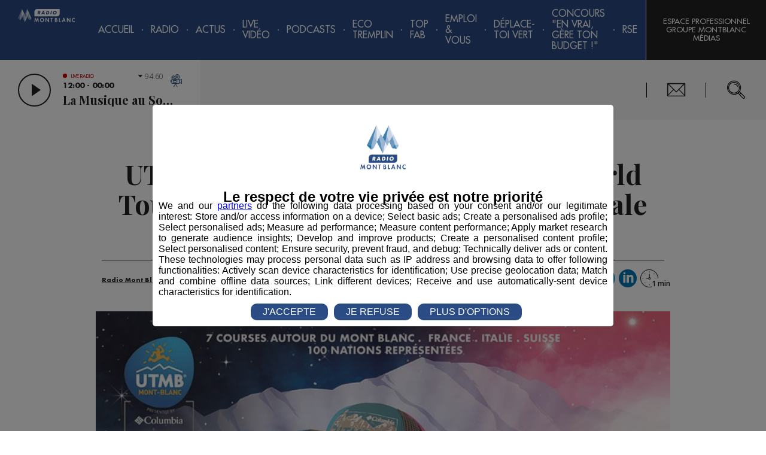

--- FILE ---
content_type: text/html; charset=utf-8
request_url: https://radiomontblanc.fr/article/utmb-une-union-avec-lultra-trail-world-tour-pour-devenir-une-reference-mondiale-48194
body_size: 49100
content:


<!doctype html>
<html>

<head><meta charset="utf-8" /><meta name="viewport" content="width=device-width, initial-scale=1" /><title>
	Une union entre l'UTMB et l'Ultra Trail World Tour pour devenir une référence mondiale
</title><meta name="robots" content="noodp" /><link rel="icon" type="image/png" href="../favicon.png" /><meta property="fb:pages" content="116194618398177" />
        <link href="https://fonts.googleapis.com/css?family=Open+Sans:300,300i,600|Playfair+Display:700" rel="stylesheet">
        <link href="/styles/main.css?v=638863567227024417" rel="stylesheet" type="text/css" />
    

    <script>(function(w,d,s,l,i){w[l]=w[l]||[];w[l].push({'gtm.start':
    new Date().getTime(),event:'gtm.js'});var f=d.getElementsByTagName(s)[0],
    j=d.createElement(s),dl=l!='dataLayer'?'&l='+l:'';j.async=true;j.src=
    'https://www.googletagmanager.com/gtm.js?id='+i+dl;f.parentNode.insertBefore(j,f);
    })(window,document,'script','dataLayer','GTM-5ZS5CPT');</script>

    <script>(function(w,d,s,l,i){w[l]=w[l]||[];w[l].push({'gtm.start':
    new Date().getTime(),event:'gtm.js'});var f=d.getElementsByTagName(s)[0],
    j=d.createElement(s),dl=l!='dataLayer'?'&l='+l:'';j.async=true;j.src=
    'https://www.googletagmanager.com/gtm.js?id='+i+dl;f.parentNode.insertBefore(j,f);
    })(window, document, 'script', 'dataLayer', 'GTM-KT44FXS');</script>

    <meta property="og:title" content="Une union entre l'UTMB et l'Ultra Trail World Tour pour devenir une référence mondiale" /><meta property="og:type" content="article" /><meta property="og:url" content="https://radiomontblanc.fr/article/utmb-une-union-avec-lultra-trail-world-tour-pour-devenir-une-reference-mondiale-48194" /><meta property="og:description" content="La franchise UTMB International et le circuit de l'Ultra Trail World Tour se rapprochent. Ces deux entités vont structurer ensemble un circuit d'une trentaine de course. " /><meta property="og:image" content="https://radiomontblanc.fr/photos/opengraph/minis/utmb19-affiche-web_13950.jpg" /><link href="https://radiomontblanc.fr/article/utmb-une-union-avec-lultra-trail-world-tour-pour-devenir-une-reference-mondiale-48194" rel="canonical" /><script type='application/ld+json'>{"@context":"http://schema.org","@type":"NewsArticle","description":"La franchise UTMB International et le circuit de l'Ultra Trail World Tour se rapprochent. Ces deux entités vont structurer ensemble un circuit d'une trentaine de course. ","image":"https://radiomontblanc.fr/photos/articles/vignettes/utmb19-affiche-web_48195.jpg","mainEntityOfPage":"https://radiomontblanc.fr/article/utmb-une-union-avec-lultra-trail-world-tour-pour-devenir-une-reference-mondiale-48194","author":{"@type":"Person","name":"Radio Mont Blanc"},"dateModified":"2019-04-17T17:09:00+02:00","datePublished":"2019-04-17T17:09:00+02:00","headline":"UTMB : une union avec l'Ultra Trail World Tour pour devenir une référence mondiale","publisher":{"@type":"Organization","name":"Radio Mont Blanc","logo":{"@type":"ImageObject","url":"https://radiomontblanc.fr/images/logo-radio.png"}}}</script><meta name="description" content="La franchise UTMB International et le circuit de l&#39;Ultra Trail World Tour se rapprochent. Ces deux entités vont structurer ensemble un circuit d&#39;une trentaine de course. " /></head>

<body id="ctl00_body" data-router-sync="body" class="univers-radio page--1154 page--article ">
    <form method="post" action="/article/utmb-une-union-avec-lultra-trail-world-tour-pour-devenir-une-reference-mondiale-48194" id="aspnetForm" class="aspNetForm" data-router-sync="aspNetForm">
<div class="aspNetHidden">
<input type="hidden" name="__EVENTTARGET" id="__EVENTTARGET" value="" />
<input type="hidden" name="__EVENTARGUMENT" id="__EVENTARGUMENT" value="" />
<input type="hidden" name="__VIEWSTATE" id="__VIEWSTATE" value="/wEPDwULLTEwMjY5NDcwODRkZLypXDshD03spEGiB4WI9hTk9pOS+IORbLeVBj0Foebz" />
</div>

<script type="text/javascript">
//<![CDATA[
var theForm = document.forms['aspnetForm'];
if (!theForm) {
    theForm = document.aspnetForm;
}
function __doPostBack(eventTarget, eventArgument) {
    if (!theForm.onsubmit || (theForm.onsubmit() != false)) {
        theForm.__EVENTTARGET.value = eventTarget;
        theForm.__EVENTARGUMENT.value = eventArgument;
        theForm.submit();
    }
}
//]]>
</script>


<script src="/WebResource.axd?d=acIDqO4uugiOeBCImkyYbxJCIsvpfECHDVwzkeh7s78b-uwshsNCR1vTQlRAjBSXghOMdmqfHSBkyWysbMiuw1JEwv1ZH9HwkfVZz_ngzRs1&amp;t=638628279619783110" type="text/javascript"></script>


<script type="text/javascript">
//<![CDATA[
var __cultureInfo = {"name":"fr-FR","numberFormat":{"CurrencyDecimalDigits":2,"CurrencyDecimalSeparator":",","IsReadOnly":false,"CurrencyGroupSizes":[3],"NumberGroupSizes":[3],"PercentGroupSizes":[3],"CurrencyGroupSeparator":" ","CurrencySymbol":"€","NaNSymbol":"NaN","CurrencyNegativePattern":8,"NumberNegativePattern":1,"PercentPositivePattern":0,"PercentNegativePattern":0,"NegativeInfinitySymbol":"-∞","NegativeSign":"-","NumberDecimalDigits":2,"NumberDecimalSeparator":",","NumberGroupSeparator":" ","CurrencyPositivePattern":3,"PositiveInfinitySymbol":"∞","PositiveSign":"+","PercentDecimalDigits":2,"PercentDecimalSeparator":",","PercentGroupSeparator":" ","PercentSymbol":"%","PerMilleSymbol":"‰","NativeDigits":["0","1","2","3","4","5","6","7","8","9"],"DigitSubstitution":1},"dateTimeFormat":{"AMDesignator":"","Calendar":{"MinSupportedDateTime":"\/Date(-62135596800000)\/","MaxSupportedDateTime":"\/Date(253402297199999)\/","AlgorithmType":1,"CalendarType":1,"Eras":[1],"TwoDigitYearMax":2049,"IsReadOnly":false},"DateSeparator":"/","FirstDayOfWeek":1,"CalendarWeekRule":2,"FullDateTimePattern":"dddd d MMMM yyyy HH:mm:ss","LongDatePattern":"dddd d MMMM yyyy","LongTimePattern":"HH:mm:ss","MonthDayPattern":"d MMMM","PMDesignator":"","RFC1123Pattern":"ddd, dd MMM yyyy HH\u0027:\u0027mm\u0027:\u0027ss \u0027GMT\u0027","ShortDatePattern":"dd/MM/yyyy","ShortTimePattern":"HH:mm","SortableDateTimePattern":"yyyy\u0027-\u0027MM\u0027-\u0027dd\u0027T\u0027HH\u0027:\u0027mm\u0027:\u0027ss","TimeSeparator":":","UniversalSortableDateTimePattern":"yyyy\u0027-\u0027MM\u0027-\u0027dd HH\u0027:\u0027mm\u0027:\u0027ss\u0027Z\u0027","YearMonthPattern":"MMMM yyyy","AbbreviatedDayNames":["dim.","lun.","mar.","mer.","jeu.","ven.","sam."],"ShortestDayNames":["di","lu","ma","me","je","ve","sa"],"DayNames":["dimanche","lundi","mardi","mercredi","jeudi","vendredi","samedi"],"AbbreviatedMonthNames":["janv.","févr.","mars","avr.","mai","juin","juil.","août","sept.","oct.","nov.","déc.",""],"MonthNames":["janvier","février","mars","avril","mai","juin","juillet","août","septembre","octobre","novembre","décembre",""],"IsReadOnly":false,"NativeCalendarName":"calendrier grégorien","AbbreviatedMonthGenitiveNames":["janv.","févr.","mars","avr.","mai","juin","juil.","août","sept.","oct.","nov.","déc.",""],"MonthGenitiveNames":["janvier","février","mars","avril","mai","juin","juillet","août","septembre","octobre","novembre","décembre",""]},"eras":[1,"ap. J.-C.",null,0]};//]]>
</script>

<script src="/ScriptResource.axd?d=UN6Zi3toNxgh-4SIIjjJkKitmzn0MlpwLChzRdxKhYWYzM91ZgSQnp8qFNW9F5tsacBR1eUCLYgFVt6FbmIYzZ-alVGs0MJZPrO2xUMZYfzsY4FAEshVH-U45T84gDn1na2TScTVivAETlBaQN3fskh4GjxxqAf0rBN7noeIcz81&amp;t=2a9d95e3" type="text/javascript"></script>
<script src="/ScriptResource.axd?d=kdf-j7dzhPaDWb2I53fW_7ojkyk_kCStLg7sHN_jt5rOlLgk0QZP4bgg8xmbX_uYtle8NHpF6s8isHsgbqng5iEVx7YuSflvTX3X2CxJl1ziQy8vNiZ0ZWCPR0ujkYnejPf9JhUKo4gXoWI49mrfcok61hutnybYAoYQfoXzgWm8ANe1JKEkik-uUYPwMyjT0&amp;t=2a9d95e3" type="text/javascript"></script>
<div class="aspNetHidden">

	<input type="hidden" name="__VIEWSTATEGENERATOR" id="__VIEWSTATEGENERATOR" value="86FE48B1" />
	<input type="hidden" name="__SCROLLPOSITIONX" id="__SCROLLPOSITIONX" value="0" />
	<input type="hidden" name="__SCROLLPOSITIONY" id="__SCROLLPOSITIONY" value="0" />
</div>
        <script type="text/javascript">
//<![CDATA[
Sys.WebForms.PageRequestManager._initialize('ctl00$ctl08', 'aspnetForm', [], [], [], 90, 'ctl00');
//]]>
</script>


        <div class="aspNetContent">
            


            <section class="Notifications"></section>

            <div class="Page">
                

                <header class="Page-header PageHeader">

                    <div class="PageHeader-top">
                        <a id="ctl00_lkHome" title="Retour à l&#39;accueil" class="PageHeader-logo PageHeader-topLeft" data-router-sync="linkHome" href="https://radiomontblanc.fr"><img class="PageHeader-logoImg" src="../images/logo.svg" /></a>

                        <div id="ctl00_ctl10_panMenu" class="Menu PageHeader-menu PageHeader-topCenter" data-router-sync-children="menu">
	

    <div class="Menu-icon">
        <span class="Menu-iconEl Menu-iconEl1"></span>
        <span class="Menu-iconEl Menu-iconEl2"></span>
        <span class="Menu-iconEl Menu-iconEl3"></span>
    </div>

    <nav class="Menu-nav Nav">
        <ul class="Nav-list Nav-list--main">
            <li class="Nav-item Nav-item--dummy"></li>
            <li id='Nav1' class='Nav-item'><a class='Nav-label' href='https://radiomontblanc.fr'>Accueil</a></li><li class='Nav-sep'></li><li id='Nav2' class='Nav-item hasChildren'><span class='Nav-label'>Radio</span><ul class='Nav-list'><li id='Nav2_1' class='Nav-item hasChildren'><span class='Nav-label'>Emissions</span><ul class='Nav-list'><li id='Nav2_1_1' class='Nav-item'><a class='Nav-label' href='https://radiomontblanc.fr/categorie/la-matinale-des-super-leve-tot-105'>La Matinale des Super Lève-Tôt</a></li><li class='Nav-sep'></li><li id='Nav2_1_2' class='Nav-item'><a class='Nav-label' href='https://radiomontblanc.fr/categorie/la-famille-radio-mont-blanc-221'>La Famille Radio Mont Blanc</a></li><li class='Nav-sep'></li><li id='Nav2_1_3' class='Nav-item'><a class='Nav-label' target='_blank' href='https://radiomontblanc.fr/categorie/le-mag-radio-mont-blanc-254'>Le Mag</a></li><li class='Nav-sep'></li></ul></li><li class='Nav-sep'></li><li id='Nav2_2' class='Nav-item hasChildren'><span class='Nav-label'>Rubriques</span><ul class='Nav-list'><li id='Nav2_2_1' class='Nav-item'><a class='Nav-label' href='https://radiomontblanc.fr/categorie/initiatives-229'>Initiatives</a></li><li class='Nav-sep'></li><li id='Nav2_2_2' class='Nav-item'><a class='Nav-label' href='https://radiomontblanc.fr/categorie/cest-quoi-votre-truc-235'>C'est Quoi Votre Truc ?</a></li><li class='Nav-sep'></li><li id='Nav2_2_3' class='Nav-item'><a class='Nav-label' href='https://radiomontblanc.fr/categorie/des-locaux-dans-nos-locaux-233'>Des Locaux Dans Nos Locaux</a></li><li class='Nav-sep'></li><li id='Nav2_2_4' class='Nav-item'><a class='Nav-label' href='https://radiomontblanc.fr/categorie/dame-nature-230'>Dame Nature</a></li><li class='Nav-sep'></li><li id='Nav2_2_5' class='Nav-item'><a class='Nav-label' href='https://radiomontblanc.fr/categorie/bonjour-mme-/-mr-le-maire-231'>Bonjour Mme / Mr le Maire</a></li><li class='Nav-sep'></li><li id='Nav2_2_6' class='Nav-item'><a class='Nav-label' href='https://radiomontblanc.fr/categorie/eco-tremplin-radio-mont-blanc-245'>Éco-Tremplin Radio Mont Blanc</a></li><li class='Nav-sep'></li><li id='Nav2_2_7' class='Nav-item'><a class='Nav-label' href='https://radiomontblanc.fr/categorie/saga-familiale-246'>Saga Familiale</a></li><li class='Nav-sep'></li><li id='Nav2_2_8' class='Nav-item'><a class='Nav-label' target='_blank' href='https://radiomontblanc.fr/categorie/le-mag-radio-mont-blanc-254'>Le Mag</a></li><li class='Nav-sep'></li><li id='Nav2_2_9' class='Nav-item'><a class='Nav-label' href='https://radiomontblanc.fr/categorie/bienvenue-au-club-256'>Bienvenue au Club</a></li><li class='Nav-sep'></li><li id='Nav2_2_10' class='Nav-item'><a class='Nav-label' href='https://radiomontblanc.fr/categorie/pot1-de-trail-257'>Pot'1 de trail </a></li><li class='Nav-sep'></li><li id='Nav2_2_11' class='Nav-item'><a class='Nav-label' href='https://radiomontblanc.fr/categorie/talent-radio-mont-blanc-259'>Talent Radio Mont Blanc</a></li><li class='Nav-sep'></li></ul></li><li class='Nav-sep'></li><li id='Nav2_3' class='Nav-item'><a class='Nav-label' href='https://radiomontblanc.fr/categorie/evenement-239'>Événement</a></li><li class='Nav-sep'></li><li id='Nav2_4' class='Nav-item'><a class='Nav-label' href='https://radiomontblanc.fr/categorie/jeux-104'>Jeux</a></li><li class='Nav-sep'></li><li id='Nav2_5' class='Nav-item'><a class='Nav-label' href='https://radiomontblanc.fr/programmes'>Programme</a></li><li class='Nav-sep'></li><li id='Nav2_6' class='Nav-item'><a class='Nav-label' href='https://radiomontblanc.fr/playlist'>Titres Diffusés</a></li><li class='Nav-sep'></li><li id='Nav2_7' class='Nav-item'><a class='Nav-label' href='https://radiomontblanc.fr/categorie/offres-demploi-106'>Offres d'emploi</a></li><li class='Nav-sep'></li></ul></li><li class='Nav-sep'></li><li id='Nav3' class='Nav-item hasChildren'><button class='Nav-label Nav-label--mob' type='button'>Actus</button><a class='Nav-label Nav-label--noMob' href='https://radiomontblanc.fr/categorie/actus-103'>Actus</a><ul class='Nav-list'><li id='Nav3_1' class='Nav-item'><a class='Nav-label' href='https://radiomontblanc.fr/categorie/actus-103'>Tous</a></li><li class='Nav-sep'></li><li id='Nav3_2' class='Nav-item'><a class='Nav-label' href='https://radiomontblanc.fr/categorie/politique-199'>Politique</a></li><li class='Nav-sep'></li><li id='Nav3_3' class='Nav-item'><a class='Nav-label' href='https://radiomontblanc.fr/categorie/sport-200'>Sport</a></li><li class='Nav-sep'></li><li id='Nav3_4' class='Nav-item'><a class='Nav-label' href='https://radiomontblanc.fr/categorie/economie-201'>Économie</a></li><li class='Nav-sep'></li><li id='Nav3_5' class='Nav-item'><a class='Nav-label' href='https://radiomontblanc.fr/categorie/environnement-202'>Environnement</a></li><li class='Nav-sep'></li><li id='Nav3_6' class='Nav-item'><a class='Nav-label' href='https://radiomontblanc.fr/categorie/montagne-242'>Montagne</a></li><li class='Nav-sep'></li><li id='Nav3_7' class='Nav-item'><a class='Nav-label' href='https://radiomontblanc.fr/categorie/culture-243'>Culture</a></li><li class='Nav-sep'></li><li id='Nav3_8' class='Nav-item'><a class='Nav-label' href='https://radiomontblanc.fr/categorie/societe-actualite-215'>Société</a></li><li class='Nav-sep'></li><li id='Nav3_9' class='Nav-item'><a class='Nav-label' href='https://radiomontblanc.fr/categorie/les-dossiers-223'>Les Dossiers</a></li><li class='Nav-sep'></li></ul></li><li class='Nav-sep'></li><li id='Nav4' class='Nav-item'><a class='Nav-label' href='https://radiomontblanc.fr/live'>Live Vidéo</a></li><li class='Nav-sep'></li><li id='Nav5' class='Nav-item hasChildren'><span class='Nav-label'>Podcasts</span><ul class='Nav-list'><li id='Nav5_1' class='Nav-item'><a class='Nav-label' href='https://radiomontblanc.fr/podcasts-replays'>Replays</a></li><li class='Nav-sep'></li><li id='Nav5_2' class='Nav-item'><a class='Nav-label' href='https://radiomontblanc.fr/podcasts-series'>Créations</a></li><li class='Nav-sep'></li></ul></li><li class='Nav-sep'></li><li id='Nav6' class='Nav-item hasChildren'><span class='Nav-label'>Eco Tremplin</span><ul class='Nav-list'><li id='Nav6_1' class='Nav-item'><a class='Nav-label' href='https://radiomontblanc.fr/article/presentation-eco-tremplin-annee-speciale-saison-5-54401'>Le Concept</a></li><li class='Nav-sep'></li><li id='Nav6_2' class='Nav-item hasChildren'><span class='Nav-label'>Solutions des lauréats</span><ul class='Nav-list'><li id='Nav6_2_1' class='Nav-item'><a class='Nav-label' href='https://radiomontblanc.fr/eco-tremplin-videos-laureats/partenaires-1251'>En vidéo</a></li><li class='Nav-sep'></li><li id='Nav6_2_2' class='Nav-item'><a class='Nav-label' href='https://radiomontblanc.fr/eco-tremplin-interviews-laureats/partenaires-1252'>En interview radio</a></li><li class='Nav-sep'></li><li id='Nav6_2_3' class='Nav-item'><a class='Nav-label' href='https://radiomontblanc.fr/eco-tremplin-capsules-sonores-laureats-1253'>En capsule sonore</a></li><li class='Nav-sep'></li></ul></li><li class='Nav-sep'></li><li id='Nav6_3' class='Nav-item'><a class='Nav-label' href='https://radiomontblanc.fr/eco-tremplin-evenement-1229'>Événement</a></li><li class='Nav-sep'></li><li id='Nav6_4' class='Nav-item'><a class='Nav-label' href='https://radiomontblanc.fr/article/radio-mont-blanc-devoile-%E2%80%9Cla-voix-des-eclaireurs%E2%80%9D-une-creation-musicale-inedite-au-coeur-des-alpes-54809'>Chanson</a></li><li class='Nav-sep'></li><li id='Nav6_5' class='Nav-item'><a class='Nav-label' href='https://radiomontblanc.fr/article/les-partenaires-de-leco-tremplin-radio-mont-blanc-saison-5-54398'>Partenaires</a></li><li class='Nav-sep'></li><li id='Nav6_6' class='Nav-item'><a class='Nav-label' href='https://radiomontblanc.fr/eco-tremplin-saisons-precedentes-1206'>Saisons précédentes</a></li><li class='Nav-sep'></li></ul></li><li class='Nav-sep'></li><li id='Nav7' class='Nav-item hasChildren'><span class='Nav-label'>TOP FAB</span><ul class='Nav-list'><li id='Nav7_1' class='Nav-item'><a class='Nav-label' href='https://radiomontblanc.fr/article/top-fab-le-programme-audiovisuel-dedie-a-la-jeunesse-et-sa-fierte-industrielle-52649'>Le Concept</a></li><li class='Nav-sep'></li><li id='Nav7_2' class='Nav-item'><a class='Nav-label' href='https://radiomontblanc.fr/top-fab-evenement-de-lancement-saison-3-1257'>Lancement saison 3</a></li><li class='Nav-sep'></li><li id='Nav7_3' class='Nav-item'><a class='Nav-label' href='https://radiomontblanc.fr/top-fab-interviews-saison-3-1256'>Interviews</a></li><li class='Nav-sep'></li><li id='Nav7_4' class='Nav-item'><a class='Nav-label' href='https://radiomontblanc.fr/top-fab-docu-serie-saison-3-1255'>Docu-Série S3</a></li><li class='Nav-sep'></li><li id='Nav7_5' class='Nav-item'><a class='Nav-label' href='https://radiomontblanc.fr/article/les-partenaires-de-top-fab-saison-2-53686'>Partenaires</a></li><li class='Nav-sep'></li><li id='Nav7_6' class='Nav-item'><a class='Nav-label' href='https://radiomontblanc.fr/top-fab-saisons-precedentes-1235'>Saisons précédentes</a></li><li class='Nav-sep'></li></ul></li><li class='Nav-sep'></li><li id='Nav8' class='Nav-item hasChildren'><span class='Nav-label'>Emploi & Vous</span><ul class='Nav-list'><li id='Nav8_1' class='Nav-item'><a class='Nav-label' href='https://radiomontblanc.fr/emploi-vous-le-concept-1242'>Le Concept</a></li><li class='Nav-sep'></li><li id='Nav8_2' class='Nav-item'><a class='Nav-label' href='https://radiomontblanc.fr/emploi-vous-emissions-1243'>Émissions</a></li><li class='Nav-sep'></li><li id='Nav8_3' class='Nav-item hasChildren'><span class='Nav-label'>Offres d'Emploi </span><ul class='Nav-list'><li id='Nav8_3_1' class='Nav-item'><a class='Nav-label' href='https://radiomontblanc.fr/article/emploi-vous-offres-demploi-semer-54071'>SEMER</a></li><li class='Nav-sep'></li><li id='Nav8_3_2' class='Nav-item'><a class='Nav-label' href='https://radiomontblanc.fr/article/emploi-vous-offres-demploi-grosset-janin-54074'>GROSSET-JANIN</a></li><li class='Nav-sep'></li><li id='Nav8_3_3' class='Nav-item'><a class='Nav-label' target='_blank' href='https://radiomontblanc.fr/article/emploi-vous-offres-demploi-best-mont-blanc-54281'>BEST MONT-BLANC</a></li><li class='Nav-sep'></li><li id='Nav8_3_4' class='Nav-item'><a class='Nav-label' target='_blank' href='https://radiomontblanc.fr/article/emploi-vous-offres-demploi-citizen-machinery-france-54445'>CITIZEN MACHINERY</a></li><li class='Nav-sep'></li><li id='Nav8_3_5' class='Nav-item'><a class='Nav-label' target='_blank' href='https://radiomontblanc.fr/article/emploi-vous-offres-demploi-grand-massif-domaines-skiables-54640'>GRAND MASSIF DOMAINES SKIABLES</a></li><li class='Nav-sep'></li><li id='Nav8_3_6' class='Nav-item'><a class='Nav-label' target='_blank' href='https://radiomontblanc.fr/article/emploi-vous-offres-demploi-borini-54651'>BORINI</a></li><li class='Nav-sep'></li><li id='Nav8_3_7' class='Nav-item'><a class='Nav-label' target='_blank' href='https://radiomontblanc.fr/article/emploi-vous-offres-demploi-groupe-bigard-bonneville-54836'>BIGARD BONNEVILLE</a></li><li class='Nav-sep'></li></ul></li><li class='Nav-sep'></li><li id='Nav8_4' class='Nav-item'><a class='Nav-label' href='https://radiomontblanc.fr/emploi-vous-videos-marque-employeur-1249'>Vidéos Marque Employeur</a></li><li class='Nav-sep'></li></ul></li><li class='Nav-sep'></li><li id='Nav9' class='Nav-item hasChildren'><span class='Nav-label'>Déplace-toi VERT</span><ul class='Nav-list'><li id='Nav9_1' class='Nav-item'><a class='Nav-label' href='https://radiomontblanc.fr/categorie/deplace-toi-vert-255'>Interviews </a></li><li class='Nav-sep'></li><li id='Nav9_2' class='Nav-item hasChildren'><span class='Nav-label'>Solutions en vidéo</span><ul class='Nav-list'><li id='Nav9_2_1' class='Nav-item'><a class='Nav-label' href='https://radiomontblanc.fr/article/deplace-toi-vert-interview-serma-54146'>SERMA</a></li><li class='Nav-sep'></li><li id='Nav9_2_2' class='Nav-item'><a class='Nav-label' href='https://radiomontblanc.fr/article/deplace-toi-vert-communaute-de-communes-pays-du-mont-blanc-54350'>CCPMB</a></li><li class='Nav-sep'></li></ul></li><li class='Nav-sep'></li><li id='Nav9_3' class='Nav-item'><a class='Nav-label' href='https://radiomontblanc.fr/deplace-toi-vert-saison-precedente-1254'>Saison précédente</a></li><li class='Nav-sep'></li></ul></li><li class='Nav-sep'></li><li id='Nav10' class='Nav-item hasChildren'><span class='Nav-label'>Concours "En Vrai, Gère Ton Budget !"</span><ul class='Nav-list'><li id='Nav10_1' class='Nav-item'><a class='Nav-label' href='https://radiomontblanc.fr/credit-mutuel-le-concours-1246'>Le Concours</a></li><li class='Nav-sep'></li><li id='Nav10_3' class='Nav-item'><a class='Nav-label' href='https://radiomontblanc.fr/credit-mutuel-les-tutos-danna-1248'>Les Tutos d'Anna</a></li><li class='Nav-sep'></li></ul></li><li class='Nav-sep'></li><li id='Nav11' class='Nav-item hasChildren'><span class='Nav-label'>RSE</span><ul class='Nav-list'><li id='Nav11_1' class='Nav-item'><a class='Nav-label' href='https://radiomontblanc.fr/magazine/article/adhesion-global-compact-le-pact-mondial-de-lonu-49650'>Global Compact</a></li><li class='Nav-sep'></li><li id='Nav11_2' class='Nav-item'><a class='Nav-label' href='https://radiomontblanc.fr/article/le-guide-des-odd-50567'>ODD</a></li><li class='Nav-sep'></li><li id='Nav11_3' class='Nav-item'><a class='Nav-label' href='https://radiomontblanc.fr/article/les-actions-du-groupe-montblanc-medias-50849'>Nos Actions</a></li><li class='Nav-sep'></li><li id='Nav11_4' class='Nav-item'><a class='Nav-label' href='https://radiomontblanc.fr/article/parcourse-programme-dinspiration-et-de-communication-rse-51425'>ParcouRSE</a></li><li class='Nav-sep'></li></ul></li><li class='Nav-sep'></li>
        </ul>
    </nav>

</div>


                        <div class="PageHeader-topRight">
                            
                            <div class="PageHeader-action PageHeader-action--account AccountBtn">
                                <a href="https://www.montblancmedias.com/" target="_blank" class="AccountBtn-action AccountBtn-action--login">Espace Professionnel Groupe MontBlanc Médias</a>
                            </div>
                        </div>
                    </div>
                    <div class="PageHeader-bottom">
                        <div class="PageHeader-bottomLeft">
                            <div id="ctl00_LivePlayerRadio_container" class="LivePlayer LivePlayer--radio" data-end="2026-01-25T00:00:00.0000000">
    <div class="LivePlayer-controls">
        <button class="LivePlayer-playBtn PlayBtn" type="button"></button>
        <div class="LivePlayer-infos">
            <div class="LivePlayer-liveTitle">Live radio</div>
            <div class="LivePlayer-subTitle">12:00 - 00:00</div>
            <div class="LivePlayer-title">La Musique au Sommet</div>
        </div>
        <a id="ctl00_LivePlayerRadio_hlkLiveRadio" title="Voir le live vidéo" class="LivePlayer-link" href="https://radiomontblanc.fr/live"></a>
        <div class="LivePlayer-channels LivePlayerChannels">
            <div class="LivePlayerChannels-selection" data-frequency=""></div>
            <ul class="LivePlayerChannels-items">
                <li class="LivePlayerChannels-item" data-frequency="94.6" data-channel="1"><span>94.60</span> Sallanches / Megève</li>
                <li class="LivePlayerChannels-item" data-frequency="95.9" data-channel="1"><span>95.90</span> Cluses / Bonneville</li>
                <li class="LivePlayerChannels-item" data-frequency="101.7" data-channel="1"><span>101.7</span> Saint Gervais / Passy</li>
                <li class="LivePlayerChannels-item" data-frequency="96.5" data-channel="2"><span>96.50</span> Chamonix</li>
                <li class="LivePlayerChannels-item" data-frequency="97.4"  data-channel="2"><span>97.40</span> Servoz / Les Houches / Argentière</li>
                <li class="LivePlayerChannels-item" data-frequency="89.6" data-channel="2"><span>89.60</span> Vallorcine</li>
                <li class="LivePlayerChannels-item" data-frequency="89.2" data-channel="3"><span>89.20</span> Albertville</li>
            </ul>
        </div>
    </div>
    <audio class="LivePlayer-media" tabindex="-1"></audio>
</div>
                            <button class="closePlayer"></button>
                        </div>
                        <div class="PageHeader-bottomCenter"></div>
                        <div class="PageHeader-bottomRight">
                            <div class="PageHeader-action PageHeader-action--contact">
                                <a href="../contact">Nous Contacter</a>
                            </div>
                            <div class="PageHeader-action PageHeader-action--siteSearchBar SiteSearchBar">
                                <div class="SiteSearchBar-btn">
                                    <span class="SiteSearchBar-fakeInput"></span>
                                </div>
                                <div class="SiteSearchBar-panel">
                                    <input id="siteSearchBarInput" type="search" class="SiteSearchBar-input" placeholder='Rechercher...' />
                                    <div class="SiteSearchBar-filters SiteSearchBarFilters">
                                        <div id="siteSearchBarUniversesFilter" class="SiteSearchBarFilters-universes"></div>
                                    </div>
                                    <div id="siteSearchBarScroller" class="SiteSearchBar-scroller">
                                        <ul id="siteSearchBarResults" class="SiteSearchBar-results"></ul>
                                    </div>
                                </div>
                                <script id="siteSearchBarResultsTemplate" type="text/x-mustache-template">
                                    {{#results}}
                                        <li class="SiteSearchBar-result SiteSearchBarResult">
                                            <a href="{{link}}" class="SiteSearchBarResult-link">
                                                <span class="SiteSearchBarResult-desc">
                                                    <span class="SiteSearchBarResult-title">{{title}}</span>
                                                    <span class="SiteSearchBarResult-date">{{formated_publication_date}}</span>
                                                </span>
                                                <span class="SiteSearchBarResult-universe">{{universe}}</span>
                                            </a>
                                        </li>
                                    {{/results}}
                                </script>
                                <script id="siteSearchBarFiltersTemplate" type="text/x-mustache-template">
                                    {{#terms}}
                                        <div class="SiteSearchBarFilter{{#selected}} isActive{{/selected}}" data-facet="{{name}}" data-value="{{key}}" {{#selected}}data-selected{{/selected}}>
                                            <span class="SiteSearchBarFilter-value">{{key}}</span>
                                            <span class="SiteSearchBarFilter-count">{{doc_count}}</span>
                                        </div>
                                    {{/terms}}
                                </script>
                            </div>
                        </div>
                    </div>
                </header>

                <main role="main" class="Page-body">
                    <div class="Loader">
                        <div class="Loader-spinner">
                            <div class="Loader-bounce"></div>
                            <div class="Loader-bounce"></div>
                            <div class="Loader-bounce"></div>
                        </div>
                    </div>

                    <div class="Page-wrapper" data-router-wrapper="">
                        <div id="ctl00_panView" class="Page-content" data-router-view="Article">
	
                            
    <div class="sliderArticle"><!--
        --><!--
    --></div>


                            <div id="ctl00_panCheminNavigation" class="Page-ariane container_12">
		
                                

                            
	</div>

                            
                                
                            

                            <div id="ctl00_divContenu" class="Page-content Page-content--1Col">
		

                                

                                <div id="ctl00_panMilieu" class="Page-center">
			
                                    
    

    <article class="ArticleDetail container_12" data-id='48194' data-read='0'>
        <header class="ArticleDetail-header">
            <h1 class="ArticleDetail-title">UTMB : une union avec l'Ultra Trail World Tour pour devenir une référence mondiale</h1>
            <div class="ArticleDetail-publicationInfo">
                <span id="ctl00_cphPanMilieu_lblAuteur" class="ArticleDetail-author">Publié par La Rédaction Radio Mont Blanc</span>
                - <time class='Article-publicationDate' datetime='2019-04-17T17:09:00'>17 avril 2019 à 17h09</time>
                
            </div>
            <div class="ArticleDetail-categorieSocial">
                <ul class="ArticleDetail-categories">
                    
                            <li class="ArticleDetail-categorie">
                                <a href="https://radiomontblanc.fr">Radio Mont Blanc</a>
                            </li>
                        
                            <li class="ArticleDetail-categorie">
                                <a href="https://radiomontblanc.fr/categorie/actus-103">Actus</a>
                            </li>
                        
                            <li class="ArticleDetail-categorie">
                                <a href="https://radiomontblanc.fr/categorie/sport-200">Sport</a>
                            </li>
                        
                </ul>
                <div class="ArticleDetail-socials">
                    <a id="ctl00_cphPanMilieu_hlkFacebook" class="Social Social--facebook" OnClick="return !window.open(this.href, &#39;Facebook&#39;, &#39;width=670,height=620&#39;)" data-router-disabled="" href="https://www.facebook.com/sharer/sharer.php?u=https://radiomontblanc.fr/article/utmb-une-union-avec-lultra-trail-world-tour-pour-devenir-une-reference-mondiale-48194&amp;display=popup&amp;ref=plugin&amp;src=share_button"></a>
                    <a id="ctl00_cphPanMilieu_hlkTwitter" class="Social Social--twitter" OnClick="return !window.open(this.href, &#39;Twitter&#39;, &#39;width=550,height=450&#39;)" data-router-disabled="" href="https://twitter.com/intent/tweet?url=https://radiomontblanc.fr/article/utmb-une-union-avec-lultra-trail-world-tour-pour-devenir-une-reference-mondiale-48194"></a>
                    <a id="ctl00_cphPanMilieu_hlkLinkedIn" class="Social Social--linkedin" OnClick="return !window.open(this.href, &#39;LinkedIn&#39;, &#39;width=600,height=400&#39;)" data-router-disabled="" href="https://www.linkedin.com/sharing/share-offsite/?url=https://radiomontblanc.fr/article/utmb-une-union-avec-lultra-trail-world-tour-pour-devenir-une-reference-mondiale-48194"></a>
                    <div class="Social Social--time" data-reading-time='1 min'></div>
                </div>
            </div>
            <div class="ArticleDetail-imgPrincipal">
                <img id="ctl00_cphPanMilieu_imgTop" title="UTMB : une union avec l&amp;#39;Ultra Trail World Tour pour devenir une référence mondiale" class="ArticleDetail-topImg" src="https://radiomontblanc.fr/photos/articles/vignettes/utmb19-affiche-web_48195.jpg" />
                <span class="ArticleDetail-imgCredits">
                    </span>
            </div>
        </header>
        <div class="ArticleDetail-main">
            <div class="ArticleDetail-content">
                <h2><span class=" chapeau">L'UTMB grossit à l'international !</span></h2>La franchise <strong>UTMB International</strong> et le circuit de l'<strong>Ultra Trail World Tour</strong> se rapprochent. Ces deux entités vont structurer ensemble un <strong>circuit d'une trentaine de course</strong>. <br /><br />De quoi <strong>permettre à l'UTMB de prendre une place stratégique</strong> pour organiser la discipline du trail.<br /><br />Ecoutez les explications de <strong>Rémi Duchemin, directeur de l'UTMB International</strong>.<br /><br /><a href="/uploads/ITV Remi DUCHEMIN 1 - UTWT et UTMBi.mp3">ITV Remi DUCHEMIN 1 - UTWT et UTMBi<br /></a><br />Rémi Duchemin qui veut désormais <strong>créer un circuit international</strong>. <br /><br /><a href="/uploads/ITV Remi DUCHEMIN 2- UTWT et UTMBi.mp3">ITV Remi DUCHEMIN 2 - UTWT et UTMBi<br /></a><br />Et dans le même temps, deux nouveaux événements trails pour 2020, <strong>labellisés UTMB International</strong>, seront dévoilés dans les prochaines semaines.
                <div class="ArticleDetail-sharing">
                    <button class="ArticleDetail-share ArticleDetail-share--facebook" onclick='document.getElementById("ctl00_cphPanMilieu_hlkFacebook").click(); return false;'>Partager sur Facebook</button>
                    <button class="ArticleDetail-share ArticleDetail-share--twitter" onclick='document.getElementById("ctl00_cphPanMilieu_hlkTwitter").click(); return false;'>Partager sur Twitter</button>
                </div>
            </div>
            <aside id="ctl00_cphPanMilieu_aside" class="ArticleDetail-suggestions ArticleSuggestions">
                
                <article id="ctl00_cphPanMilieu_pub_container" class="PubItem PubItem--vertical PubItem--image " data-contenu="21" data-pub="true" data-code-langue="fr">
    <a href="https://bit.ly/449inJZ" id="ctl00_cphPanMilieu_pub_link" class="PubItem-link tracking" target="_blank" rel="noopener">
        <div id="ctl00_cphPanMilieu_pub_img" class="PubItem-image" role="img" style="background-image:url(&#39;https://radiomontblanc.fr/photos/pubs/1cols/vf-espace-media-telecabine-banniere-site-web_17.png&#39;);"></div>
    </a>
    
</article>

            </aside>
        </div>
    </article>

    <section id="ctl00_cphPanMilieu_articlePlus" class="ArticleDetail-more ArticleMore">
        <h2 class="ArticleMore-title">Vous en voulez encore ?</h2>
        <div class="ArticleMore-items">
            
                    <article id="ctl00_cphPanMilieu_rptArticleEncore_ctl00_article_container" class="ArticleItem ArticleItem--small " data-contenu="53752" data-pub="false" data-code-langue="fr">
    <a href="https://radiomontblanc.fr/article/bienvenue-au-club-decouvrez-le-pickleball-au-club-de-tennis-de-thyez-53752" id="ctl00_cphPanMilieu_rptArticleEncore_ctl00_article_link" class="ArticleItem-link ArticleItem-link--image tracking">
        <div id="ctl00_cphPanMilieu_rptArticleEncore_ctl00_article_image" class="ArticleItem-image" role="img" style="background-image:url(&#39;https://radiomontblanc.fr/photos/articles/1cols/pickleball-thyez-c-fft-libre-de-droits_53753.jpg&#39;);" aria-label="Bienvenue au club : découvrez le Pickleball au club de tennis de Thyez" title="Bienvenue au club : découvrez le Pickleball au club de tennis de Thyez">
            
        </div>
    </a>
    <div class="ArticleItem-desc">
        <a href="https://radiomontblanc.fr/article/bienvenue-au-club-decouvrez-le-pickleball-au-club-de-tennis-de-thyez-53752" id="ctl00_cphPanMilieu_rptArticleEncore_ctl00_article_link2" class="ArticleItem-link ArticleItem-link--desc tracking">
            <h4 class="ArticleItem-title">
                Bienvenue au club : découvrez le Pickleball au club de tennis de Thyez</h4>
            
        </a>

        <ul class="ArticleItem-categories">
            
                    <li class="ArticleItem-categorie">
                        <a href="https://radiomontblanc.fr/categorie/sport-200" class="tracking">Sport</a>
                    </li>
                
                    <li class="ArticleItem-categorie">
                        <a href="https://radiomontblanc.fr/categorie/bienvenue-au-club-256" class="tracking">Bienvenue au Club</a>
                    </li>
                
        </ul>
    </div>
</article>

                
                    <article id="ctl00_cphPanMilieu_rptArticleEncore_ctl01_article_container" class="ArticleItem ArticleItem--small " data-contenu="47518" data-pub="false" data-code-langue="fr">
    <a href="https://radiomontblanc.fr/article/ski-alpin-jean-baptiste-grange-prend-la-5e-place-du-premier-slalom-de-la-saison-47518" id="ctl00_cphPanMilieu_rptArticleEncore_ctl01_article_link" class="ArticleItem-link ArticleItem-link--image tracking">
        <div id="ctl00_cphPanMilieu_rptArticleEncore_ctl01_article_image" class="ArticleItem-image" role="img" style="background-image:url(&#39;https://radiomontblanc.fr/photos/articles/1cols/ski_slalom_grange-levi_2018_47518.PNG&#39;);" aria-label="Ski alpin : Jean-Baptiste Grange prend la 5e place du premier slalom de la saison" title="Ski alpin : Jean-Baptiste Grange prend la 5e place du premier slalom de la saison">
            
        </div>
    </a>
    <div class="ArticleItem-desc">
        <a href="https://radiomontblanc.fr/article/ski-alpin-jean-baptiste-grange-prend-la-5e-place-du-premier-slalom-de-la-saison-47518" id="ctl00_cphPanMilieu_rptArticleEncore_ctl01_article_link2" class="ArticleItem-link ArticleItem-link--desc tracking">
            <h4 class="ArticleItem-title">
                Ski alpin : Jean-Baptiste Grange prend la 5e place du premier slalom de la saison</h4>
            
        </a>

        <ul class="ArticleItem-categories">
            
                    <li class="ArticleItem-categorie">
                        <a href="https://radiomontblanc.fr/categorie/sport-200" class="tracking">Sport</a>
                    </li>
                
        </ul>
    </div>
</article>

                
                    <article id="ctl00_cphPanMilieu_rptArticleEncore_ctl02_article_container" class="ArticleItem ArticleItem--small " data-contenu="54197" data-pub="false" data-code-langue="fr">
    <a href="https://radiomontblanc.fr/article/bienvenue-au-club-a-praz-sur-arly-le-velo-se-vit-sous-toutes-les-formes-54197" id="ctl00_cphPanMilieu_rptArticleEncore_ctl02_article_link" class="ArticleItem-link ArticleItem-link--image tracking">
        <div id="ctl00_cphPanMilieu_rptArticleEncore_ctl02_article_image" class="ArticleItem-image" role="img" style="background-image:url(&#39;https://radiomontblanc.fr/photos/articles/1cols/velo-club-praz-sur-arly-2025-@melanie-delorme_54198.jpeg&#39;);" aria-label="Bienvenue au club : à Praz-sur-Arly, le vélo se vit sous toutes les formes" title="Bienvenue au club : à Praz-sur-Arly, le vélo se vit sous toutes les formes">
            
        </div>
    </a>
    <div class="ArticleItem-desc">
        <a href="https://radiomontblanc.fr/article/bienvenue-au-club-a-praz-sur-arly-le-velo-se-vit-sous-toutes-les-formes-54197" id="ctl00_cphPanMilieu_rptArticleEncore_ctl02_article_link2" class="ArticleItem-link ArticleItem-link--desc tracking">
            <h4 class="ArticleItem-title">
                Bienvenue au club : à Praz-sur-Arly, le vélo se vit sous toutes les formes</h4>
            
        </a>

        <ul class="ArticleItem-categories">
            
                    <li class="ArticleItem-categorie">
                        <a href="https://radiomontblanc.fr/categorie/sport-200" class="tracking">Sport</a>
                    </li>
                
                    <li class="ArticleItem-categorie">
                        <a href="https://radiomontblanc.fr/categorie/bienvenue-au-club-256" class="tracking">Bienvenue au Club</a>
                    </li>
                
        </ul>
    </div>
</article>

                
        </div>
        <a id="ctl00_cphPanMilieu_hlkArticles" class="ArticleMore-lienAll" href="https://radiomontblanc.fr/categorie/sport-200">>> Tous les articles</a>
    </section>

                                
		</div>

                                

                                
                                    
                                
                            
	</div>
                        
</div>
                    </div>
                </main>

                <div class="fb-customerchat" attribution=setup_tool page_id="116194618398177"
                    logged_in_greeting="Bonjour, bienvenue sur Radio Mont Blanc ! Comment pouvons-nous vous aider ?"
                    logged_out_greeting="Bonjour, bienvenue sur Radio Mont Blanc ! Comment pouvons-nous vous aider ?"></div>


                <div class="PageHeader-socials">
                    <a href="https://www.facebook.com/radiomontblanc" class="PageHeader-social PageHeader-social--facebook" target="_blank"></a>
                    <a href="https://twitter.com/radiomontblanc" class="PageHeader-social PageHeader-social--twitter" target="_blank"></a>
                    <a href="https://www.instagram.com/radiomontblanc" class="PageHeader-social PageHeader-social--instagram" target="_blank"></a>
                    <a href="https://radiomontblanc.fr/rss" class="PageHeader-social PageHeader-social--rss"></a>
                </div>

                <footer class="Page-footer PageFooter">
                    <div class="PageFooter-top">
                        <div class="PageFooter-logo">
                            <img class="PageFooter-logoImg" src="../images/logo-radio.svg" />
                        </div>
                        <div class="PageFooter-content">
                            <h4>📍 26 Avenue des Îles - 74300 Thyez</h4>
<div class="PageFooter-content-col">
<h4>Le Mag</h4>
<ul>
     <li><a href="https://radiomontblanc.fr/categorie/outdoor-108" title="Magazine Outdoor">Outdoor</a></li>
     <li><a href="https://radiomontblanc.fr/categorie/decouverte-174" title="Magazine Découverte">Découverte</a></li>
     <li><a href="https://radiomontblanc.fr/categorie/business-123" title="Magazine Business">Business</a></li>
</ul>
</div>
<div class="PageFooter-content-col">
<h4>Radio Mont Blanc</h4>
<ul>
     <li><a href="https://radiomontblanc.fr/radiomontblanc/live" title="Direct Radio Mont Blanc">Direct Radio</a></li>
     <li><a href="https://radiomontblanc.fr/radiomontblanc/podcasts" title="Podcast Radio Mont Blanc">Émissions en replay</a></li>
     <li><a href="https://radiomontblanc.fr/radiomontblanc/playlist" title="Retrouver une musique">Playlist musicale</a></li>
     <li><a href="https://radiomontblanc.fr/radiomontblanc/programmes" title="Programmes Radio Mont Blanc">Grille des programmes</a></li>
     <li><a href="https://radiomontblanc.fr/radiomontblanc/frequences" title="Recevoir Radio Mont Blanc">Fréquences</a></li>
</ul>
</div>

                        </div>
                    </div>
                    <div class="PageFooter-crosslink">
                        <a href="https://radiomontblanc.fr/mentions-legales-1165">Mentions légales</a>
<a href="https://radiomontblanc.fr/donnees-personnelles-1166">Données personnelles</a>
<a href="https://radiomontblanc.fr/contact">Contact</a>

                    </div>
                </footer>
            </div>

            
            <div id="ctl00_popNewsletter_panPopup" class="Popup Popup--iframe PopupNewsletter" data-type="iframe">
	
    <section class="Popup-container">
        <h2 id="ctl00_popNewsletter_title" class="Popup-title">Inscription à la newsletter</h2>
        <div id="ctl00_popNewsletter_close" class="Popup-close">&times;</div>
        <div id="ctl00_popNewsletter_content" class="Popup-content">
            
                    <iframe src="https://radiomontblanc.fr/newsletter-iframe" id="ctl00_popNewsletter_ctl00_iframeNewsletter" marginwidth="0" scrolling="no" marginheight="0" style="margin-left: 0px; width: 100%; height: 100%; background-color: transparent;" vspace="0" hspace="0" frameborder="0" allowtransparency="true"></iframe>
                
        </div>
    </section>

</div>


            
            <div id="ctl00_popAdsTF1_panPopup" class="Popup Popup--tf1ads PopupAds" data-type="tf1ads">
	
    <section class="Popup-container">
        <h2 id="ctl00_popAdsTF1_title" class="Popup-title">Publicité</h2>
        
        <div id="ctl00_popAdsTF1_content" class="Popup-content">
            
                
        </div>
    </section>

</div>

        </div>
    

<script type="text/javascript">
//<![CDATA[

theForm.oldSubmit = theForm.submit;
theForm.submit = WebForm_SaveScrollPositionSubmit;

theForm.oldOnSubmit = theForm.onsubmit;
theForm.onsubmit = WebForm_SaveScrollPositionOnSubmit;
//]]>
</script>
</form>

    <!-- Trust Commanders -->
    <script type="text/javascript" src="https://cdn.trustcommander.net/privacy/5554/privacy_v2_1.js"></script>

    <!-- Global site tag (g.tag.js) - Google Analytics -->
    <script async src="https://www.googletagmanager.com/gtag/js?id=5554"></script>
    <script type="text/javascript" data-category="2">
        <!-- Google Analytics -->
    window.dataLayer = window.dataLayer || [];
    function gtag() {
        dataLayer.push(arguments);
        gtag('js', new Date());
        gtag('config', '5554');
    }
    </script>

    <script type="text/tc_privacy" data-category="3">
        <!-- Twitter -->
        window.twttr = (function(d, s, id) {
            var js, fjs = d.getElementsByTagName(s)[0],
                t = window.twttr || {};
            if (d.getElementById(id)) return t;
            js = d.createElement(s);
            js.id = id;js.src = "https://platform.twitter.com/widgets.js";
            fjs.parentNode.insertBefore(js, fjs);

            t._e = [];
            t.ready = function(f) {
                t._e.push(f);
            };

            return t;
        }(document, "script", "twitter-wjs"));
    </script>

    <script type="text/javascript" data-category="4">
        <!-- FACEBOOK -->
    let facebookScript = document.createElement("script");
    facebookScript.setAttribute("async", true);
    facebookScript.setAttribute("defer", true);
    facebookScript.setAttribute("crossorigin", "anonymous");
    facebookScript.setAttribute("src", "https://connect.facebook.net/fr_FR/sdk.js#xfbml=1&version=v9.0");
    facebookScript.setAttribute("nonce", "5554");

    let facebookRootDiv = document.createElement("div");
    facebookRootDiv.setAttribute("id", "fb-root");

    document.body.appendChild(facebookRootDiv);
    document.body.appendChild(facebookScript);
    </script>

    <script type="text/javascript" data-category="5">
        <!-- INSTAGRAM -->
    let instagramScript = document.createElement("script");
    instagramScript.setAttribute("async", true);
    instagramScript.setAttribute("src", "https://www.instagram.com/embed.js");
    document.body.appendChild(instagramScript);
    </script>
    <!-- Fin Trust Commanders -->

    <script type="text/javascript" src='/scripts/main.js?v=638863567163262806'></script>
    <noscript><iframe src="https://www.googletagmanager.com/ns.html?id=GTM-5ZS5CPT" height="0" width="0" style="display:none;visibility:hidden"></iframe></noscript>
    <noscript><iframe src="https://www.googletagmanager.com/ns.html?id=GTM-KT44FXS" height="0" width="0" style="display:none;visibility:hidden"></iframe></noscript>
</body>
</html>


--- FILE ---
content_type: text/html; charset=utf-8
request_url: https://www.google.com/recaptcha/api2/anchor?ar=1&k=6LebX3IUAAAAAGKZAryGt8oEMC1oBz53uHKB31nT&co=aHR0cHM6Ly9yYWRpb21vbnRibGFuYy5mcjo0NDM.&hl=fr&type=image&v=PoyoqOPhxBO7pBk68S4YbpHZ&size=invisible&badge=inline&anchor-ms=20000&execute-ms=30000&cb=et57jlcerjah
body_size: 49635
content:
<!DOCTYPE HTML><html dir="ltr" lang="fr"><head><meta http-equiv="Content-Type" content="text/html; charset=UTF-8">
<meta http-equiv="X-UA-Compatible" content="IE=edge">
<title>reCAPTCHA</title>
<style type="text/css">
/* cyrillic-ext */
@font-face {
  font-family: 'Roboto';
  font-style: normal;
  font-weight: 400;
  font-stretch: 100%;
  src: url(//fonts.gstatic.com/s/roboto/v48/KFO7CnqEu92Fr1ME7kSn66aGLdTylUAMa3GUBHMdazTgWw.woff2) format('woff2');
  unicode-range: U+0460-052F, U+1C80-1C8A, U+20B4, U+2DE0-2DFF, U+A640-A69F, U+FE2E-FE2F;
}
/* cyrillic */
@font-face {
  font-family: 'Roboto';
  font-style: normal;
  font-weight: 400;
  font-stretch: 100%;
  src: url(//fonts.gstatic.com/s/roboto/v48/KFO7CnqEu92Fr1ME7kSn66aGLdTylUAMa3iUBHMdazTgWw.woff2) format('woff2');
  unicode-range: U+0301, U+0400-045F, U+0490-0491, U+04B0-04B1, U+2116;
}
/* greek-ext */
@font-face {
  font-family: 'Roboto';
  font-style: normal;
  font-weight: 400;
  font-stretch: 100%;
  src: url(//fonts.gstatic.com/s/roboto/v48/KFO7CnqEu92Fr1ME7kSn66aGLdTylUAMa3CUBHMdazTgWw.woff2) format('woff2');
  unicode-range: U+1F00-1FFF;
}
/* greek */
@font-face {
  font-family: 'Roboto';
  font-style: normal;
  font-weight: 400;
  font-stretch: 100%;
  src: url(//fonts.gstatic.com/s/roboto/v48/KFO7CnqEu92Fr1ME7kSn66aGLdTylUAMa3-UBHMdazTgWw.woff2) format('woff2');
  unicode-range: U+0370-0377, U+037A-037F, U+0384-038A, U+038C, U+038E-03A1, U+03A3-03FF;
}
/* math */
@font-face {
  font-family: 'Roboto';
  font-style: normal;
  font-weight: 400;
  font-stretch: 100%;
  src: url(//fonts.gstatic.com/s/roboto/v48/KFO7CnqEu92Fr1ME7kSn66aGLdTylUAMawCUBHMdazTgWw.woff2) format('woff2');
  unicode-range: U+0302-0303, U+0305, U+0307-0308, U+0310, U+0312, U+0315, U+031A, U+0326-0327, U+032C, U+032F-0330, U+0332-0333, U+0338, U+033A, U+0346, U+034D, U+0391-03A1, U+03A3-03A9, U+03B1-03C9, U+03D1, U+03D5-03D6, U+03F0-03F1, U+03F4-03F5, U+2016-2017, U+2034-2038, U+203C, U+2040, U+2043, U+2047, U+2050, U+2057, U+205F, U+2070-2071, U+2074-208E, U+2090-209C, U+20D0-20DC, U+20E1, U+20E5-20EF, U+2100-2112, U+2114-2115, U+2117-2121, U+2123-214F, U+2190, U+2192, U+2194-21AE, U+21B0-21E5, U+21F1-21F2, U+21F4-2211, U+2213-2214, U+2216-22FF, U+2308-230B, U+2310, U+2319, U+231C-2321, U+2336-237A, U+237C, U+2395, U+239B-23B7, U+23D0, U+23DC-23E1, U+2474-2475, U+25AF, U+25B3, U+25B7, U+25BD, U+25C1, U+25CA, U+25CC, U+25FB, U+266D-266F, U+27C0-27FF, U+2900-2AFF, U+2B0E-2B11, U+2B30-2B4C, U+2BFE, U+3030, U+FF5B, U+FF5D, U+1D400-1D7FF, U+1EE00-1EEFF;
}
/* symbols */
@font-face {
  font-family: 'Roboto';
  font-style: normal;
  font-weight: 400;
  font-stretch: 100%;
  src: url(//fonts.gstatic.com/s/roboto/v48/KFO7CnqEu92Fr1ME7kSn66aGLdTylUAMaxKUBHMdazTgWw.woff2) format('woff2');
  unicode-range: U+0001-000C, U+000E-001F, U+007F-009F, U+20DD-20E0, U+20E2-20E4, U+2150-218F, U+2190, U+2192, U+2194-2199, U+21AF, U+21E6-21F0, U+21F3, U+2218-2219, U+2299, U+22C4-22C6, U+2300-243F, U+2440-244A, U+2460-24FF, U+25A0-27BF, U+2800-28FF, U+2921-2922, U+2981, U+29BF, U+29EB, U+2B00-2BFF, U+4DC0-4DFF, U+FFF9-FFFB, U+10140-1018E, U+10190-1019C, U+101A0, U+101D0-101FD, U+102E0-102FB, U+10E60-10E7E, U+1D2C0-1D2D3, U+1D2E0-1D37F, U+1F000-1F0FF, U+1F100-1F1AD, U+1F1E6-1F1FF, U+1F30D-1F30F, U+1F315, U+1F31C, U+1F31E, U+1F320-1F32C, U+1F336, U+1F378, U+1F37D, U+1F382, U+1F393-1F39F, U+1F3A7-1F3A8, U+1F3AC-1F3AF, U+1F3C2, U+1F3C4-1F3C6, U+1F3CA-1F3CE, U+1F3D4-1F3E0, U+1F3ED, U+1F3F1-1F3F3, U+1F3F5-1F3F7, U+1F408, U+1F415, U+1F41F, U+1F426, U+1F43F, U+1F441-1F442, U+1F444, U+1F446-1F449, U+1F44C-1F44E, U+1F453, U+1F46A, U+1F47D, U+1F4A3, U+1F4B0, U+1F4B3, U+1F4B9, U+1F4BB, U+1F4BF, U+1F4C8-1F4CB, U+1F4D6, U+1F4DA, U+1F4DF, U+1F4E3-1F4E6, U+1F4EA-1F4ED, U+1F4F7, U+1F4F9-1F4FB, U+1F4FD-1F4FE, U+1F503, U+1F507-1F50B, U+1F50D, U+1F512-1F513, U+1F53E-1F54A, U+1F54F-1F5FA, U+1F610, U+1F650-1F67F, U+1F687, U+1F68D, U+1F691, U+1F694, U+1F698, U+1F6AD, U+1F6B2, U+1F6B9-1F6BA, U+1F6BC, U+1F6C6-1F6CF, U+1F6D3-1F6D7, U+1F6E0-1F6EA, U+1F6F0-1F6F3, U+1F6F7-1F6FC, U+1F700-1F7FF, U+1F800-1F80B, U+1F810-1F847, U+1F850-1F859, U+1F860-1F887, U+1F890-1F8AD, U+1F8B0-1F8BB, U+1F8C0-1F8C1, U+1F900-1F90B, U+1F93B, U+1F946, U+1F984, U+1F996, U+1F9E9, U+1FA00-1FA6F, U+1FA70-1FA7C, U+1FA80-1FA89, U+1FA8F-1FAC6, U+1FACE-1FADC, U+1FADF-1FAE9, U+1FAF0-1FAF8, U+1FB00-1FBFF;
}
/* vietnamese */
@font-face {
  font-family: 'Roboto';
  font-style: normal;
  font-weight: 400;
  font-stretch: 100%;
  src: url(//fonts.gstatic.com/s/roboto/v48/KFO7CnqEu92Fr1ME7kSn66aGLdTylUAMa3OUBHMdazTgWw.woff2) format('woff2');
  unicode-range: U+0102-0103, U+0110-0111, U+0128-0129, U+0168-0169, U+01A0-01A1, U+01AF-01B0, U+0300-0301, U+0303-0304, U+0308-0309, U+0323, U+0329, U+1EA0-1EF9, U+20AB;
}
/* latin-ext */
@font-face {
  font-family: 'Roboto';
  font-style: normal;
  font-weight: 400;
  font-stretch: 100%;
  src: url(//fonts.gstatic.com/s/roboto/v48/KFO7CnqEu92Fr1ME7kSn66aGLdTylUAMa3KUBHMdazTgWw.woff2) format('woff2');
  unicode-range: U+0100-02BA, U+02BD-02C5, U+02C7-02CC, U+02CE-02D7, U+02DD-02FF, U+0304, U+0308, U+0329, U+1D00-1DBF, U+1E00-1E9F, U+1EF2-1EFF, U+2020, U+20A0-20AB, U+20AD-20C0, U+2113, U+2C60-2C7F, U+A720-A7FF;
}
/* latin */
@font-face {
  font-family: 'Roboto';
  font-style: normal;
  font-weight: 400;
  font-stretch: 100%;
  src: url(//fonts.gstatic.com/s/roboto/v48/KFO7CnqEu92Fr1ME7kSn66aGLdTylUAMa3yUBHMdazQ.woff2) format('woff2');
  unicode-range: U+0000-00FF, U+0131, U+0152-0153, U+02BB-02BC, U+02C6, U+02DA, U+02DC, U+0304, U+0308, U+0329, U+2000-206F, U+20AC, U+2122, U+2191, U+2193, U+2212, U+2215, U+FEFF, U+FFFD;
}
/* cyrillic-ext */
@font-face {
  font-family: 'Roboto';
  font-style: normal;
  font-weight: 500;
  font-stretch: 100%;
  src: url(//fonts.gstatic.com/s/roboto/v48/KFO7CnqEu92Fr1ME7kSn66aGLdTylUAMa3GUBHMdazTgWw.woff2) format('woff2');
  unicode-range: U+0460-052F, U+1C80-1C8A, U+20B4, U+2DE0-2DFF, U+A640-A69F, U+FE2E-FE2F;
}
/* cyrillic */
@font-face {
  font-family: 'Roboto';
  font-style: normal;
  font-weight: 500;
  font-stretch: 100%;
  src: url(//fonts.gstatic.com/s/roboto/v48/KFO7CnqEu92Fr1ME7kSn66aGLdTylUAMa3iUBHMdazTgWw.woff2) format('woff2');
  unicode-range: U+0301, U+0400-045F, U+0490-0491, U+04B0-04B1, U+2116;
}
/* greek-ext */
@font-face {
  font-family: 'Roboto';
  font-style: normal;
  font-weight: 500;
  font-stretch: 100%;
  src: url(//fonts.gstatic.com/s/roboto/v48/KFO7CnqEu92Fr1ME7kSn66aGLdTylUAMa3CUBHMdazTgWw.woff2) format('woff2');
  unicode-range: U+1F00-1FFF;
}
/* greek */
@font-face {
  font-family: 'Roboto';
  font-style: normal;
  font-weight: 500;
  font-stretch: 100%;
  src: url(//fonts.gstatic.com/s/roboto/v48/KFO7CnqEu92Fr1ME7kSn66aGLdTylUAMa3-UBHMdazTgWw.woff2) format('woff2');
  unicode-range: U+0370-0377, U+037A-037F, U+0384-038A, U+038C, U+038E-03A1, U+03A3-03FF;
}
/* math */
@font-face {
  font-family: 'Roboto';
  font-style: normal;
  font-weight: 500;
  font-stretch: 100%;
  src: url(//fonts.gstatic.com/s/roboto/v48/KFO7CnqEu92Fr1ME7kSn66aGLdTylUAMawCUBHMdazTgWw.woff2) format('woff2');
  unicode-range: U+0302-0303, U+0305, U+0307-0308, U+0310, U+0312, U+0315, U+031A, U+0326-0327, U+032C, U+032F-0330, U+0332-0333, U+0338, U+033A, U+0346, U+034D, U+0391-03A1, U+03A3-03A9, U+03B1-03C9, U+03D1, U+03D5-03D6, U+03F0-03F1, U+03F4-03F5, U+2016-2017, U+2034-2038, U+203C, U+2040, U+2043, U+2047, U+2050, U+2057, U+205F, U+2070-2071, U+2074-208E, U+2090-209C, U+20D0-20DC, U+20E1, U+20E5-20EF, U+2100-2112, U+2114-2115, U+2117-2121, U+2123-214F, U+2190, U+2192, U+2194-21AE, U+21B0-21E5, U+21F1-21F2, U+21F4-2211, U+2213-2214, U+2216-22FF, U+2308-230B, U+2310, U+2319, U+231C-2321, U+2336-237A, U+237C, U+2395, U+239B-23B7, U+23D0, U+23DC-23E1, U+2474-2475, U+25AF, U+25B3, U+25B7, U+25BD, U+25C1, U+25CA, U+25CC, U+25FB, U+266D-266F, U+27C0-27FF, U+2900-2AFF, U+2B0E-2B11, U+2B30-2B4C, U+2BFE, U+3030, U+FF5B, U+FF5D, U+1D400-1D7FF, U+1EE00-1EEFF;
}
/* symbols */
@font-face {
  font-family: 'Roboto';
  font-style: normal;
  font-weight: 500;
  font-stretch: 100%;
  src: url(//fonts.gstatic.com/s/roboto/v48/KFO7CnqEu92Fr1ME7kSn66aGLdTylUAMaxKUBHMdazTgWw.woff2) format('woff2');
  unicode-range: U+0001-000C, U+000E-001F, U+007F-009F, U+20DD-20E0, U+20E2-20E4, U+2150-218F, U+2190, U+2192, U+2194-2199, U+21AF, U+21E6-21F0, U+21F3, U+2218-2219, U+2299, U+22C4-22C6, U+2300-243F, U+2440-244A, U+2460-24FF, U+25A0-27BF, U+2800-28FF, U+2921-2922, U+2981, U+29BF, U+29EB, U+2B00-2BFF, U+4DC0-4DFF, U+FFF9-FFFB, U+10140-1018E, U+10190-1019C, U+101A0, U+101D0-101FD, U+102E0-102FB, U+10E60-10E7E, U+1D2C0-1D2D3, U+1D2E0-1D37F, U+1F000-1F0FF, U+1F100-1F1AD, U+1F1E6-1F1FF, U+1F30D-1F30F, U+1F315, U+1F31C, U+1F31E, U+1F320-1F32C, U+1F336, U+1F378, U+1F37D, U+1F382, U+1F393-1F39F, U+1F3A7-1F3A8, U+1F3AC-1F3AF, U+1F3C2, U+1F3C4-1F3C6, U+1F3CA-1F3CE, U+1F3D4-1F3E0, U+1F3ED, U+1F3F1-1F3F3, U+1F3F5-1F3F7, U+1F408, U+1F415, U+1F41F, U+1F426, U+1F43F, U+1F441-1F442, U+1F444, U+1F446-1F449, U+1F44C-1F44E, U+1F453, U+1F46A, U+1F47D, U+1F4A3, U+1F4B0, U+1F4B3, U+1F4B9, U+1F4BB, U+1F4BF, U+1F4C8-1F4CB, U+1F4D6, U+1F4DA, U+1F4DF, U+1F4E3-1F4E6, U+1F4EA-1F4ED, U+1F4F7, U+1F4F9-1F4FB, U+1F4FD-1F4FE, U+1F503, U+1F507-1F50B, U+1F50D, U+1F512-1F513, U+1F53E-1F54A, U+1F54F-1F5FA, U+1F610, U+1F650-1F67F, U+1F687, U+1F68D, U+1F691, U+1F694, U+1F698, U+1F6AD, U+1F6B2, U+1F6B9-1F6BA, U+1F6BC, U+1F6C6-1F6CF, U+1F6D3-1F6D7, U+1F6E0-1F6EA, U+1F6F0-1F6F3, U+1F6F7-1F6FC, U+1F700-1F7FF, U+1F800-1F80B, U+1F810-1F847, U+1F850-1F859, U+1F860-1F887, U+1F890-1F8AD, U+1F8B0-1F8BB, U+1F8C0-1F8C1, U+1F900-1F90B, U+1F93B, U+1F946, U+1F984, U+1F996, U+1F9E9, U+1FA00-1FA6F, U+1FA70-1FA7C, U+1FA80-1FA89, U+1FA8F-1FAC6, U+1FACE-1FADC, U+1FADF-1FAE9, U+1FAF0-1FAF8, U+1FB00-1FBFF;
}
/* vietnamese */
@font-face {
  font-family: 'Roboto';
  font-style: normal;
  font-weight: 500;
  font-stretch: 100%;
  src: url(//fonts.gstatic.com/s/roboto/v48/KFO7CnqEu92Fr1ME7kSn66aGLdTylUAMa3OUBHMdazTgWw.woff2) format('woff2');
  unicode-range: U+0102-0103, U+0110-0111, U+0128-0129, U+0168-0169, U+01A0-01A1, U+01AF-01B0, U+0300-0301, U+0303-0304, U+0308-0309, U+0323, U+0329, U+1EA0-1EF9, U+20AB;
}
/* latin-ext */
@font-face {
  font-family: 'Roboto';
  font-style: normal;
  font-weight: 500;
  font-stretch: 100%;
  src: url(//fonts.gstatic.com/s/roboto/v48/KFO7CnqEu92Fr1ME7kSn66aGLdTylUAMa3KUBHMdazTgWw.woff2) format('woff2');
  unicode-range: U+0100-02BA, U+02BD-02C5, U+02C7-02CC, U+02CE-02D7, U+02DD-02FF, U+0304, U+0308, U+0329, U+1D00-1DBF, U+1E00-1E9F, U+1EF2-1EFF, U+2020, U+20A0-20AB, U+20AD-20C0, U+2113, U+2C60-2C7F, U+A720-A7FF;
}
/* latin */
@font-face {
  font-family: 'Roboto';
  font-style: normal;
  font-weight: 500;
  font-stretch: 100%;
  src: url(//fonts.gstatic.com/s/roboto/v48/KFO7CnqEu92Fr1ME7kSn66aGLdTylUAMa3yUBHMdazQ.woff2) format('woff2');
  unicode-range: U+0000-00FF, U+0131, U+0152-0153, U+02BB-02BC, U+02C6, U+02DA, U+02DC, U+0304, U+0308, U+0329, U+2000-206F, U+20AC, U+2122, U+2191, U+2193, U+2212, U+2215, U+FEFF, U+FFFD;
}
/* cyrillic-ext */
@font-face {
  font-family: 'Roboto';
  font-style: normal;
  font-weight: 900;
  font-stretch: 100%;
  src: url(//fonts.gstatic.com/s/roboto/v48/KFO7CnqEu92Fr1ME7kSn66aGLdTylUAMa3GUBHMdazTgWw.woff2) format('woff2');
  unicode-range: U+0460-052F, U+1C80-1C8A, U+20B4, U+2DE0-2DFF, U+A640-A69F, U+FE2E-FE2F;
}
/* cyrillic */
@font-face {
  font-family: 'Roboto';
  font-style: normal;
  font-weight: 900;
  font-stretch: 100%;
  src: url(//fonts.gstatic.com/s/roboto/v48/KFO7CnqEu92Fr1ME7kSn66aGLdTylUAMa3iUBHMdazTgWw.woff2) format('woff2');
  unicode-range: U+0301, U+0400-045F, U+0490-0491, U+04B0-04B1, U+2116;
}
/* greek-ext */
@font-face {
  font-family: 'Roboto';
  font-style: normal;
  font-weight: 900;
  font-stretch: 100%;
  src: url(//fonts.gstatic.com/s/roboto/v48/KFO7CnqEu92Fr1ME7kSn66aGLdTylUAMa3CUBHMdazTgWw.woff2) format('woff2');
  unicode-range: U+1F00-1FFF;
}
/* greek */
@font-face {
  font-family: 'Roboto';
  font-style: normal;
  font-weight: 900;
  font-stretch: 100%;
  src: url(//fonts.gstatic.com/s/roboto/v48/KFO7CnqEu92Fr1ME7kSn66aGLdTylUAMa3-UBHMdazTgWw.woff2) format('woff2');
  unicode-range: U+0370-0377, U+037A-037F, U+0384-038A, U+038C, U+038E-03A1, U+03A3-03FF;
}
/* math */
@font-face {
  font-family: 'Roboto';
  font-style: normal;
  font-weight: 900;
  font-stretch: 100%;
  src: url(//fonts.gstatic.com/s/roboto/v48/KFO7CnqEu92Fr1ME7kSn66aGLdTylUAMawCUBHMdazTgWw.woff2) format('woff2');
  unicode-range: U+0302-0303, U+0305, U+0307-0308, U+0310, U+0312, U+0315, U+031A, U+0326-0327, U+032C, U+032F-0330, U+0332-0333, U+0338, U+033A, U+0346, U+034D, U+0391-03A1, U+03A3-03A9, U+03B1-03C9, U+03D1, U+03D5-03D6, U+03F0-03F1, U+03F4-03F5, U+2016-2017, U+2034-2038, U+203C, U+2040, U+2043, U+2047, U+2050, U+2057, U+205F, U+2070-2071, U+2074-208E, U+2090-209C, U+20D0-20DC, U+20E1, U+20E5-20EF, U+2100-2112, U+2114-2115, U+2117-2121, U+2123-214F, U+2190, U+2192, U+2194-21AE, U+21B0-21E5, U+21F1-21F2, U+21F4-2211, U+2213-2214, U+2216-22FF, U+2308-230B, U+2310, U+2319, U+231C-2321, U+2336-237A, U+237C, U+2395, U+239B-23B7, U+23D0, U+23DC-23E1, U+2474-2475, U+25AF, U+25B3, U+25B7, U+25BD, U+25C1, U+25CA, U+25CC, U+25FB, U+266D-266F, U+27C0-27FF, U+2900-2AFF, U+2B0E-2B11, U+2B30-2B4C, U+2BFE, U+3030, U+FF5B, U+FF5D, U+1D400-1D7FF, U+1EE00-1EEFF;
}
/* symbols */
@font-face {
  font-family: 'Roboto';
  font-style: normal;
  font-weight: 900;
  font-stretch: 100%;
  src: url(//fonts.gstatic.com/s/roboto/v48/KFO7CnqEu92Fr1ME7kSn66aGLdTylUAMaxKUBHMdazTgWw.woff2) format('woff2');
  unicode-range: U+0001-000C, U+000E-001F, U+007F-009F, U+20DD-20E0, U+20E2-20E4, U+2150-218F, U+2190, U+2192, U+2194-2199, U+21AF, U+21E6-21F0, U+21F3, U+2218-2219, U+2299, U+22C4-22C6, U+2300-243F, U+2440-244A, U+2460-24FF, U+25A0-27BF, U+2800-28FF, U+2921-2922, U+2981, U+29BF, U+29EB, U+2B00-2BFF, U+4DC0-4DFF, U+FFF9-FFFB, U+10140-1018E, U+10190-1019C, U+101A0, U+101D0-101FD, U+102E0-102FB, U+10E60-10E7E, U+1D2C0-1D2D3, U+1D2E0-1D37F, U+1F000-1F0FF, U+1F100-1F1AD, U+1F1E6-1F1FF, U+1F30D-1F30F, U+1F315, U+1F31C, U+1F31E, U+1F320-1F32C, U+1F336, U+1F378, U+1F37D, U+1F382, U+1F393-1F39F, U+1F3A7-1F3A8, U+1F3AC-1F3AF, U+1F3C2, U+1F3C4-1F3C6, U+1F3CA-1F3CE, U+1F3D4-1F3E0, U+1F3ED, U+1F3F1-1F3F3, U+1F3F5-1F3F7, U+1F408, U+1F415, U+1F41F, U+1F426, U+1F43F, U+1F441-1F442, U+1F444, U+1F446-1F449, U+1F44C-1F44E, U+1F453, U+1F46A, U+1F47D, U+1F4A3, U+1F4B0, U+1F4B3, U+1F4B9, U+1F4BB, U+1F4BF, U+1F4C8-1F4CB, U+1F4D6, U+1F4DA, U+1F4DF, U+1F4E3-1F4E6, U+1F4EA-1F4ED, U+1F4F7, U+1F4F9-1F4FB, U+1F4FD-1F4FE, U+1F503, U+1F507-1F50B, U+1F50D, U+1F512-1F513, U+1F53E-1F54A, U+1F54F-1F5FA, U+1F610, U+1F650-1F67F, U+1F687, U+1F68D, U+1F691, U+1F694, U+1F698, U+1F6AD, U+1F6B2, U+1F6B9-1F6BA, U+1F6BC, U+1F6C6-1F6CF, U+1F6D3-1F6D7, U+1F6E0-1F6EA, U+1F6F0-1F6F3, U+1F6F7-1F6FC, U+1F700-1F7FF, U+1F800-1F80B, U+1F810-1F847, U+1F850-1F859, U+1F860-1F887, U+1F890-1F8AD, U+1F8B0-1F8BB, U+1F8C0-1F8C1, U+1F900-1F90B, U+1F93B, U+1F946, U+1F984, U+1F996, U+1F9E9, U+1FA00-1FA6F, U+1FA70-1FA7C, U+1FA80-1FA89, U+1FA8F-1FAC6, U+1FACE-1FADC, U+1FADF-1FAE9, U+1FAF0-1FAF8, U+1FB00-1FBFF;
}
/* vietnamese */
@font-face {
  font-family: 'Roboto';
  font-style: normal;
  font-weight: 900;
  font-stretch: 100%;
  src: url(//fonts.gstatic.com/s/roboto/v48/KFO7CnqEu92Fr1ME7kSn66aGLdTylUAMa3OUBHMdazTgWw.woff2) format('woff2');
  unicode-range: U+0102-0103, U+0110-0111, U+0128-0129, U+0168-0169, U+01A0-01A1, U+01AF-01B0, U+0300-0301, U+0303-0304, U+0308-0309, U+0323, U+0329, U+1EA0-1EF9, U+20AB;
}
/* latin-ext */
@font-face {
  font-family: 'Roboto';
  font-style: normal;
  font-weight: 900;
  font-stretch: 100%;
  src: url(//fonts.gstatic.com/s/roboto/v48/KFO7CnqEu92Fr1ME7kSn66aGLdTylUAMa3KUBHMdazTgWw.woff2) format('woff2');
  unicode-range: U+0100-02BA, U+02BD-02C5, U+02C7-02CC, U+02CE-02D7, U+02DD-02FF, U+0304, U+0308, U+0329, U+1D00-1DBF, U+1E00-1E9F, U+1EF2-1EFF, U+2020, U+20A0-20AB, U+20AD-20C0, U+2113, U+2C60-2C7F, U+A720-A7FF;
}
/* latin */
@font-face {
  font-family: 'Roboto';
  font-style: normal;
  font-weight: 900;
  font-stretch: 100%;
  src: url(//fonts.gstatic.com/s/roboto/v48/KFO7CnqEu92Fr1ME7kSn66aGLdTylUAMa3yUBHMdazQ.woff2) format('woff2');
  unicode-range: U+0000-00FF, U+0131, U+0152-0153, U+02BB-02BC, U+02C6, U+02DA, U+02DC, U+0304, U+0308, U+0329, U+2000-206F, U+20AC, U+2122, U+2191, U+2193, U+2212, U+2215, U+FEFF, U+FFFD;
}

</style>
<link rel="stylesheet" type="text/css" href="https://www.gstatic.com/recaptcha/releases/PoyoqOPhxBO7pBk68S4YbpHZ/styles__ltr.css">
<script nonce="L5iZYVIdJfbGZ_agDFCZzg" type="text/javascript">window['__recaptcha_api'] = 'https://www.google.com/recaptcha/api2/';</script>
<script type="text/javascript" src="https://www.gstatic.com/recaptcha/releases/PoyoqOPhxBO7pBk68S4YbpHZ/recaptcha__fr.js" nonce="L5iZYVIdJfbGZ_agDFCZzg">
      
    </script></head>
<body><div id="rc-anchor-alert" class="rc-anchor-alert"></div>
<input type="hidden" id="recaptcha-token" value="[base64]">
<script type="text/javascript" nonce="L5iZYVIdJfbGZ_agDFCZzg">
      recaptcha.anchor.Main.init("[\x22ainput\x22,[\x22bgdata\x22,\x22\x22,\[base64]/[base64]/[base64]/[base64]/[base64]/[base64]/KGcoTywyNTMsTy5PKSxVRyhPLEMpKTpnKE8sMjUzLEMpLE8pKSxsKSksTykpfSxieT1mdW5jdGlvbihDLE8sdSxsKXtmb3IobD0odT1SKEMpLDApO08+MDtPLS0pbD1sPDw4fFooQyk7ZyhDLHUsbCl9LFVHPWZ1bmN0aW9uKEMsTyl7Qy5pLmxlbmd0aD4xMDQ/[base64]/[base64]/[base64]/[base64]/[base64]/[base64]/[base64]\\u003d\x22,\[base64]\x22,\[base64]/wqAxw6fDgMK1YgrDrhbCnT7Cj8OoesO/TcKlIMOYZ8OnAMKaOiJHXAHClsKjD8OQwpUPLhIIKcOxwqh7CcO1NcO4OsKlwpvDscOewo8gWsOgDyrClizDpkHClXDCvEdkwqUSSVY6TMKqwq7DqWfDlhczw5fCpGTDqMOye8KRwpdpwo/DgsK1wqodwpfCvsKiw5xVw6x2wobDsMOew5/CkwXDmQrCi8OdcyTCnMKzMMOwwqHCjEbDkcKIw4NTb8Ksw40XE8OJecKPwpYYHsKkw7PDm8OIYCjCuEDDv0Y8wpYkS1tdKwTDuV7Cl8OoCx9fw5Ecwqtfw6vDq8KEw5caCMKOw7RpwrQ+wqfCoR/DnVnCrMK4w7fDm0/CjsO1wrrCuyPCv8OtV8K2PQDChTrCr0nDtMOCGlpbwpvDkcOkw7ZMXh1ewoPDj0PDgMKJWyrCpMOWw4rCgsKEwrvCusK1wqsYwoDCiFvCli/Cs0DDvcKfNgrDgsKZPsOuQMOxFUllw6HCqV3DkDElw5zCgsOfwrFPPcKSGzB/[base64]/wrZ4wpvChsOEccK5wq7CkcOqwqfCusOoBcKtwoFdd8OtwqjCo8OLwpTDn8Ofw5ASIcKOVcOgw6HCmsK0w71qw4rDu8OfbxsHNzBBw41bZkM2w5wyw4svb1jCnMKjw6RywpV/aAbChsO+YxDCmTwlwpbCnsKFWRPDuQQvwpPDocKHw6zDssKWwrEmwoxJOGcBM8OYw5rDpg7CsUNQRw3DjsOwZMO8wprCiMK0w4rCicKNw5LCty9hwpt4LsKXUMO6w7TCrno7wosHVsKKBcKZw4vDpsO7wqNHGcKmw5YPA8KKdhN6w6/Cp8O5wq/DvgAjaXNIZ8KzwqjDuDZRw60HXcOSwrVwTMKMw53DoWhHwq0DwqJAwpA+wp/CjXvCkMK0OgXCu0/[base64]/DhBPDm0xYYMK9wo7DosOXw5Bpw6Mtw4fDmFXDsh1bPMOgwr/DjsKWMBxVZ8Kww6ZPwrXDi0zCl8KeeHEkw6JtwpxKdcKsdFMMa8OsecOww73Cmh9wwpJXwpXDuFIvwrQXwrLDisKbQcKjw4vDtiU/w6NgDDAlw6/DusOkw4bDvMKlcW7Dr17ClcKkSCM1KC/ClMKhfMOuZyVcDBoYPFXDg8O+NVc0CnpYwoHCuRjDlMKuw6xvw4jCh2oCwqsewqJ6cnHDr8OjC8Kkw7vCosKpacOMesOGFxdGESN/Pm90wo3DoHnCnlsbDjnDjMKVF3nDn8KsTlDCpi8MU8KJYyvDnMK5wo/CrEkvPcOJVsOXwphIwozCjMOfPWMywojDoMOcwpEzNwDDjMKqwo1vw7HDkcKKLMOgU2dmw6LCl8KPw6chwoXDggjDl0hUbMKwwq1iBW55Q8OQRsKLw5TDtsKlw5XCucKDw4g0w4bCmMOkC8KeU8OFaUHCiMO/wp8fw6chwpdARR/CrBLCtgJcJcOOMVzDnMKGB8KCQnrCtsOoHsK2flfCvcOkJCPCrwrDsMOoTcK5BAvDi8OHPmMMey1+X8O7Eh0aw6h0ZcKgw60ewoPCjFsYwrLCl8ORw43DqcKbE8KLdzknChs0awPDrsO6J2drE8O/WF3CrsK1w6zDpjcYw7HCmcKpQHA2w68uFcOMJsKDehHDhMKDwqgDSVzDocOrbsK2w7k/w4zChwfDp0DDjhsMwqIEwoDDssOjw4wbLnTCiMOZwonDoRlIw6XDocKhBMKHw4HDlCPDjMO+wqPCkMK6wrvDvcOvwrvDlE/Do8O/w7hlYBdnwoPClMOEw4TDlg0VGz3CiWlqe8KTFsOiw67DssKlwoVFwoVnKcOiWQbCuAfDhnLCq8KDHsOow5dcHMOMasObwpTCsMOOGcOKaMKIw7jCjVUeNsKYVSPCnkrDuVLDi2IBw7c3L3/[base64]/[base64]/CrTTCg0HCvwnDrsOBwp5OwpvCgFdTNcKQSi7DpRNcPQrCii3Dp8Oxw5fCk8OnwqXDiC/Cs3YUUcOGwo3Dl8ORZ8K8w588wo/DuMOfw7QKwpE6w48PGcO3woITRMOGwq4Qw7syZcKsw6Nqw4PDjglcwo3DocKaSnTCrSJcHjTCpcOGXsO9w4bDosOGwq4bDSvCp8Olw7/CjMO/Y8KAMQfCszd6wrx0wonCmcOMwo/CqsKtBsK8wrtLw6MhwqbCscKDY0hXG0ZxwrhYwr4vwpfCosKqw53DhyzDik7Di8OKVDvCucOTTsOPZcOFHcKrZCPDpMOfwowmwqnDlkRBIg/Cp8Klw5ErDMK9bUjCjQTDoVoxwpFKFi9Dwrw7QsOIPFnCgAvCkcOEw5hpwr0aw5LCqzPDl8K3wqZ9woYKwrIJwoEJQwLCvsO5woEnK8K3XsOuwqFmQiVcMx4fL8Kaw7Mkw6/Chk1UwpfCnFw/UsKiPMKxXsKnf8K9w4B5O8OXw7QXwqDDmwROw7MTH8K0w5c+LR8Hwrs/BTPDuUJHwo5kHcOVw7XCocOGHXYFwrRiFXnCgh/[base64]/DucKxXMKHw4ZvUR3DlWtuOXTDucOVw7nDuCzCngLDnh/CocOwE0l3V8KueiFywqAkwpLCoMOHA8K4acO4IHwNwpjDuH9VDcKMw5DDgcKiMMKQwo3ClMOLVC5dGMOeQcOswpPCpCnDhMKNdDLCucOkZA/DvsOpcjctwqJNwpwwwrjDggjCqsO2w4JvY8OnPMKOOMKve8KuWsOkd8OmEsKMwqBDwqkawrZDwoteRsOIZl/Ct8OBYixmHgQQJcKQRsKsHMOyw4xGBH/[base64]/w4wHw4F9wr1vw50Lwr1yw6/CtMKOT3PDiX1fw5wqwrHDvX3CjlVaw595wqR1w50FwqzDixsrT8KMe8Ouw7LCr8OLw6phwoTDuMOlwovDpnYpwrsJw67DozvDpCvDj1nCoH3CjMOqw6zDkMOQR3dxwrE5woLDkEzCiMK9wrnDkRsHeV/Dp8K5a30ZD8KvZgRPwqPDpDjDjcKIGm/DvMO8AMO/w6nCvMOnw6fDksKSwrXCpw5gwr0vLcKKw6oEwpFZw53CpQvDpMKBaWTChsO3b27DrcOhX154KsO4SMKBwo/Cj8Kvw5vDvkM0DVvDocKEwpNAwonDvmbCuMKywqnDl8OCwrIew5TDi8K4ZTnDuyhaDz/Dl2h5wo5RJH3DsjHChcKSTSPDpsKpwrQaIw5qBcOaDcKow5fDm8KzwrDCpEctWUnCksOcFMKbwoR7Yn7Cj8K4w6vDogMfdQnDvsOpUMKcwpzCsStdwrlswpjCsMOzUsOTw4bCoXDCizsMw5rDuU9vwpPDi8OswqLCjcK/VMOowrnChVDCtXvCgG1xw4zDkG7Cq8KbH3kJU8OGw4XDlABGIRPDscOhFcK8woPDmzHDmMOJPsOUJ0xVVMOFecOOYTR2HcKPJMKMwr3Dm8KEwrHDqxtNw7pyw4nDt8O5O8K6fsKCNMOgF8O7eMKqw5HDtk7ClUvDhHN/Y8Kuwp/CmsOQwojDjsKSWcOvwrnDl0NmKBnCvgXDpgZVKcKKw4PDuwTDiHYUOMOpwrl/[base64]/CocOUw6fCklZEwqDDhV5pw5LCscKDwozCtHkxw6HCk0LDvsKQC8KAwrfChmMjwoBAflXCucKBwpEDwrtDWmp5w4zDr0V7wo5bwovDqCofPxRow40dwojCoEsWw7VOw5XDm37DoMO2IsOYw4XDrsKPXsKyw4klWcKswpo0wrUGw5PCjMOaGFx3wq/[base64]/CqsK8VsO3w7pHXcOowpXCgsKBGwvDmlzDsMKMS8KXwpLCtQfDsnEtOsOvdMKTwp3DqS7DksKCwoTCocKrwrQGH2bCi8OHGTIjasKiwrgYw7g4wqTChFVFwpkJwpLCpBMGU3EFEn3CgsO3ZMK7fQQCw79zdMOAwog/bMO0wrgzwrLDgngGHsOeFXdTFcOBb3PClHDCgsOnUQ3DkgInwrBWSzEew4jDqgTCslZNS0Adw6nDkjVBwqgiwo9gw5RHI8Kjw7rDsHrDvMOJwoXDr8Opw5hRIcObwpUvw74swqM1fcOGE8Ohw6PDncKTw5jDhGDCkMO5w5zDqcKMw5dcYXAUwrbCgRXDusKAelh/ZsO1SwZLw6PCmMKow5vDlwdVwp09w5Q0wpnDp8O9K00swoHDpsOyRcObw6BOPDfCsMOvDAwww698WMOvwr3DhwvCtXfChsOgPV3DtsObw4/DjMKhbk7Cp8KTwoMKQR/Cj8K+wroNw4bCoAsnRSPDkTXDocOWdBvDlMKlD1FgHsOydMKPBMOAwo0kwqzCmTVVF8KKG8O5LMKGGsOvbTbCs2nCnUrDhMOTJ8OkP8K7w5B9bMKrMcOIwp4Zwq4AOX8Te8OldzfCiMK7wonDo8KQw7jCscOgN8KeT8OPfsOJGcO1woFGwrrCsgXCsyNVYXHDqsKqfU/[base64]/[base64]/Co8OdcWp7wpVBKcOfVWPDhMKcwoZBMMOifHXDssKICcK0Clk/bcKCCws/[base64]/wr/DqcOnWsKiXGYHw5TCh3dHwrMOQcKlPnbDnsKFw5XClsKGw6zDucO9KcORI8Kqw4XClQXCicK0w5tybG5+wqDDkcKXQsO9HcOOQMKywokmDmpGQiZoFVjDsCHCmk/CgcKrwr3Cli3DssO4WsKtV8OYMyorwpMQOHMKwpIewpHCu8O6wpRVa1/Dn8OJwp7ClWPDj8OVwqN+PMO/[base64]/CtSt2LhrDgyTDvW7DkcKJWMKvLi8EwoR2PVvClsKAKcODw7IrwqUHw7wbwqbCicKOwpHDv0UnNmrDqMOpw6/DsMOhwpPDqSt7w4pXw5jCrGvCjcOHIcKewp7DhMKGfsOFe0IeEsOdwrnDlivDqMONVcKMw5FiwoIUwrjDlsK1w6PDhmDCn8K/N8KGwpHDlcKmVcK0w7gGw6NPw6xCUsKMwrt1w7YaaE/DqW7Cp8OEdcO9w7PDtFLCnhFbN1rDpMO+w6rDg8OJw6rCg8OywrvDon/CqHU7wrZiw6DDn8KTwonDs8OywrDCqVfCo8OhbUl0XBZQw7TDoTjDqcKoVcK8CsK4w4fCkMOJScO5w5vCq0bCmMKAbsOrNkvDvlEVwq5ywp55TsOrwqDCiUglwpdhJj5xwpDCk2zDjcKfbMOuw6DDuCMrTzrCmQdLKGrDiVU4w54RY8O5woFCQMK/[base64]/RhLDssK5ZEdDw7XDoRXCl8OkfiDDm8KYKF5Lw5cZwrtdw7IWw79kQ8OgDVzDi8KVEMKaMXdrwpbDlhXCvMOaw4phw74uUMOQw6xmw5BAwoTDiMK1wrY4ASBRw7fDocKuI8KjXw7CgB9qwrzCj8KEw6AEKiJ5w5zDgMOSIxFAwoHDj8K+Q8Oaw4/[base64]/[base64]/CcKfw6UvKsOZUsKZc8OBecKVw7nDoDHCiMODYUYrOn7DkMOMR8KOFCcKQx9Sw6x5woBUXsOLw6oHbwhdP8ONT8OPw4PDiSTCjMO1wpXCshjCvxnDvcKNRsOWwqxDfMKiZsKxLTLClsOTw4/Dh0IGwpPDgsKUAjfDvcKnw5XCly/Dn8O3fG8ZwpBMDMKJw5IhworDsWXDnDdFUcOZwqgbOcKjTUDCgwptw4zDvcKgLMKNwrDCqUvDvsO/[base64]/DsMKFw4oyRRjDn8OjH3bCusO7ClvCosK7wp82wr3DllHCijJxw55jJ8OIwpMcw5A/CcKiIEwqMXEUQcOIbVkRbsKzw6YMS2LChkDCozs3UTdCw6jCusK/EcKmw7RiOMKDwpQwMTjCpFfCmER3wrRLw53ClQPCmcKVwr/DmQ3CgHbCsCk1fcO0bsKawpM8U1XDn8KsFMKswp/Cjx0Aw7HDlsKRXSB0wrwLRsKww5Jtw7XCoHvDlHfDg3nDiAonw5RSIA3CslPDg8K6w7NVeS7Dm8KxaAdcwrDDmMKLw5XDlRdUdMKDwqlQw7MOPMOIGsKPR8KwwpQiNMOdXcKJRsO/wpzCqMKLRDMmKSF/Aj1gw6l6wpTCh8KLW8KGFgPDjsKXPF86RcKCAsOow5fDtcKSaBAhwr3CuCXCnl7DvMOhwoTCqTZFw7ABEjrChlPDmMKNwqBcPRE8KDfDnkPCryfChMKdZcKLwoHDkjYqwq/DlMKnQ8KaTcOEwpVAC8OGImsYbMO5wp1edCpmA8Onw7BYDkVaw4LDuA02w6zDqMKCNMO4RVjDnV0gA0LDpQZ/U8KzdsKwNMOhwpbDs8K+CG17ecKsfzPDpcKfwp1Ae1oFfcO1FQxvwrXClcKFZsKXAcKMw6bCo8O3N8KMTMKaw7DCi8O0wolFw6HCj202dj54MsKtQsKSNXjDlcOjwpFADhJPwoTCscKHHsK6NkbDr8K4cSItwoYTZ8OeHsKcwp53w6g/[base64]/CrsK1SMK+wrPCksO2wod5w5PCo8OKV2ErwrbDqcO0wp9Tw73Dp8Oyw5oBw5DCpHvDoFldNR0Bw6EzwpnCoF/DmxfCpWZxS04bY8OePMOgwqrCkjrDtgPCmMO/XlE6KcK6cjUZw64qXGZww7I6wpTCi8Kww4fDnsOVfARIw6/CjsOPwqlNFcKiJCbCkcOhw5o3woc7ChfDp8OnPRJaN0PDlArCmBwew4ERw4A+GMOVwo5QVcORw4sidMOGw4AEGggocypUwrTCtjQNT0zCglEgIMKxCzc8BxtVbzkmHcOHw7/DusK3wrBSwqICV8KwZsOmw7pxwpfDvcOICB0WSy/DosO/w6JfMMOuwrrCh1MPw7LDuQXCkcKEBsKSwr5dL0s5BitawrFkVRTDtcKnf8O0esKoLMKwwr/DgcO3Xm5/LADCvsOgR1zChF/DpVNEw7BZW8KOwoN6wpnChRBJwqLDvMKqw7hyB8K4wr/Cg3nDvsKrw5Z0JhtWw6PDlMOgw6DCvBpzCmwqbjbDtsKpwq/CvsO0wqtaw6R3w5fClMOdw6B3aFrCq2fDk0ZqfHjDk8KdOsKgNU1Sw7HDnFERVCjDpcK5wp4DesOKZRMjBEZJwrpTwo/Cq8ODw4nDgTYyw6HCicOkw7/[base64]/[base64]/[base64]/wqg3Q8KXFcOGw6PCuWbCgsO4w7zCu0rDj2s/WcOmHcKKZcKUw74BwoLDsAEIEMO2w6fCpAkhFcOXwpnDpcObPMK4w4jDgMKGw7NueDF8wowJEsKZw4TDujkewp3DkQ/CmUzDvcKSw6lMbcKQwr1ANFdrwp3DtSdefzYhGcKvAsOtfCXDlUfDoyx4Hwciw57CsFQvd8KRI8OjRxLDr3QEbsKQw6w/[base64]/CjRJ8TMOAfsOLMxLCvAPCpsKswqdDZcOGw7AVdcOfwoRMw7lqfsKgOW/DuXPCnMKaCAZOw54dIw7Cvl5iwp7CscKWYcKbQ8OqE8KXw4/CksOuw4Jww7NKbFLDs3dhY0VOw4RuU8O/wqACwrTDkjFHOsOfEQRPeMOxwqrDtTxowqJRI3nCtS/CvybDvmzCuMKzccK4wqIBLCRjw5Z/[base64]/CuCbCrn/[base64]/[base64]/DpmwBDA40wqfDisOpKTFKCMK+XcKcwoQ+w5DDksOzw5ZsPAU5IWhxNcKOQcOjW8OZJR/DlR7Dqi7CqRl+WzUtwp9gBWbDhEQRMsKtwpgXdMKKw6tVw7FIw7jCj8K1wp7DoD7DhWfCqi1ow6hcwpPDm8OCw63CvxEnwqvDk07Cm8KMwrM5w6zCuRXCl0pKaGchNQ/Cm8KkwrVUwqHDvQ/DsMOgwo8bw4nCiMKAEcKaNcOTEybCqQYyw6zChcORwqTDqcOWTcOdCCAhwqlRX27DkMOwwrtqw4fCm2zDnlTDksOMeMK5woIaw5JcAhHChU/DnzkQWjTCiVXDicKxGCzDlHBsw67Cn8Olwr7Csm5mw4ZtE1PCiyNxwonCk8OoA8OqZX0wB2TChyTCscK7wpTDqcOpw5fDmMOrwo9mw4HCo8O4GDBhwpVDwpXCoG3DrsOMw4V5S8OVw4prO8Kow5sLw6gDEwLDq8KIXsK3X8ONwrHCqMOPw79wIXR/[base64]/DvsO2wr80wqvDgh9Zw7w/H8KLHzjClXpFw6dHw7VqShnDvjc4wrYyV8OOwo0iF8Oewr4/w4lUaMOfQHEFB8KcGcKocX8vw69dUXvDk8OhFMKww7zCtifDvHnCrcOXw5XDhQEwacO6w5bCtcOObcOTwrZ9wo/DhcOyRMKQTcOiw7bCiMOrfF1CwqA6NMO+K8OWw5fCh8KOPgMqTMKwUcKvwro2w6XCv8Olf8KiKcKeKE7CjcKGw7ZHfcKNIjt5C8OVw6ZLwokbd8O8JsKOwohCw7Mfw5vDlsOAaibDlcK0wo4uMCbDuMOTE8OeQULCqm/CisOCbTQXRsK6EMK+LzBuXsO4AcOqc8KbK8O+GzZDJE4uQMKLJDwKaBbDhk13w6VkURtrB8O1B0HCi096w4RYwqd6WFM0wp3CvMKhPUxqwrcPw41/w6zCugrDq2bCq8KbIwTDhDjDlsObfMKpw6YQI8KjRyvCh8KWw4/[base64]/NcOrY8KeDDd/PcKUwoJyS2LDn8O0e8OENcOHDjXDlcOMwoDDscOdM33DiD5Mw4kLw5vDnsKbw4gLwqdOw5DCoMOrwr0Iw6oKw6I+w4bCiMKuwpTDmijCrcO7Oj3Dv3nCpRrDuRbDjsODGMK6OsOCw4zCh8KvYBHCtsODw749XWrChcOmRsKKKcOcRsOpYFPCryXDux/CrzwSPE0+fWUCw4YFw4DCtA/[base64]/CsMOlwqA/[base64]/CjTh1wqvDohvCkUtVwppmw5VpWMKodMO+H8KWwplIw6PCp1RUwo3DqxBhw4oFw7FFDsO+w4MhPsKtCcOBwrNGbMKyJ2rDuhzCjcOZw4tgB8Ouw57Djn3DucKXfcOVEMK6wo4/JzxVwrtMwrDCiMOmwpV8wrB+L3UgCBzCisKJRMKawrXCq8KRwqJfwrUBV8KwEVHDocK9w43DuMKdwqYLJMOBaXPCk8O0wrzDp0YjJ8KadwLDlFTCg8OoDmM2w7VQM8OSw4rCo20kUi1jwq/DjQPDlcOXw57DvRfCqcOEJBnDgVYTw5Vww5zCmxfDqMO3w5PCuMOONR4dHsK7SVEPwpHDvcOrOgsRw44vwqjCvcKhbXclJcO3w6ZdCsKHYzw/w53ClsKZwqRhEsK+QcKOw78Sw5FePcO0w4kXwprCgcOeJWDCiMKPw7x5wqZnw4HCmcKECg8YFsO9PcO0MTHCtVrDtcKcw7VZw5I+wqzDnG8KSSjCisK6wqzCpcKnw6HChHk0MBldw7htw53DoHNfHSDCtlPDg8KBw4/DkBPDg8OKFX3Dj8O/TRjClMOxw6snIsOJw4HCnUvDjMOwMsKMWsOhwprDjmnCvsKCWsO2wqPDvSFqw6QPWMObwpPDuWQvwo85wr3Co1/[base64]/CkGjCoU16K00LdMOYw41MwoJWZlEzw7PDjmHCq8OSfMOpWDvCgcKYw5E2w4cXW8ORLmnDuH3CvMOYw5JBSsK8YEg5w57CssOaw5FYwrTDh8O2VMKpPD1Qw45PfHR7wrpvwr/[base64]/wr7DhMKIw7kdwpTChynCu8OQw6UawrrCvcK4bMKKw5I+cEMKFi7Dm8KrH8KUwr/[base64]/CisOywpXDpcKLw4YPDsOew69EwqnDjMOaTsK6w6snZlDCjTzCnsO8w7PDhxFQwrl1D8KXw6bCjsKDBsOaw7J4wpLDs3kDRglQESssBlbDpcKLwr4FfFDDk8OzIR7CnGZiwr/DpsKjw53DrsKIQkEhKFUpbGsYQm7DjMOkMCIBwoPDsBvDlMObSmZtw4pUwrddwr7DssKGw4V7PGlYNMKEVwUxwo5YR8K0fTzCrsO5w7NywpTDhcO/Q8Kawr/ChEzCjEUWw5HDosO3wpjDpk7DjsKgwq/CjcO+VMOmMMK4R8K5wrvDrsOHF8K5w7/Cu8OAwrcXGQHDqlrCo1p/w6I0B8OlwpYnM8O0w6R0M8OdA8K7wpRZw7U7aS/[base64]/Dj2TClcOOUcOYw7Y3w5Jdwrc/[base64]/wpogwqDDjjFawqbCicOqLcKMwr05wp/DhizDh8OJDit1AMKmwpgUFlAew4xcIEwZTcOzBsOww7zDhsOqFxkAPDQXBcKrw4JKwrJoaSzCty13w7TCs30iw5w1w5bDgGpHcVfCrMO+w6QZbMKpwpzCjm3DmsOmwqTDqsOcRsO8wrLCgUIqwo9Kd8Kbw5/DqMOzNH4Ew4vDunnCvMO9BCPDicOlwqvClMOxwqnDgCjDuMKaw4XDn38gBVYmWD1JLsKPPEUwex47BDfCvS7Dqlkpw4/DrzxnDcOGw5w3wobChSPCmxHDl8KrwpZfC0ZzQsOsEEXCm8OTCF7DlcObw5ETwpUuXsKrw7Z6W8KsczQ7H8KUwpfDrGxEw6nClErDu33CqVvDusOPwrchw6zCnQ3DhQBkw7N/wqfCv8OHw7QrZFvCi8OZbRQtb1lvw61mI0XDpsK/A8KvWEMRwrI/wrdkZMOKFsOdwoLCkMKZw5/Ds30AUcKpRCXChncLCCVcw5V8WWEga8K+CzxJb1BkbkN7FTQXGMKoGgdaw7DCvVjDj8KRw4kiw4TCoQPDhnRMUsKzw73DhFoTK8OjODLDi8KywrEJw7HDl0ZOwprDisKiw4LDusKCHMKGwpvCm3FuDMKfwo0xwptYwoBJCxBkPEwZEcO+wp/DqsKFC8OrwrbCnGpZw7/DjxgVwrdJw7c+w7sFa8OiLsOfw6gVb8Okw7ceVTJtwqwxSl5Lw6k9JsOuwqzDqg/DksKGwr7CnjHCsnzCtsOqY8OGRsKDwqwFwoEBO8KJwpQvZcK4wqIpw4HCtxrDvGoqbRXDvCQyCMKbwo/DuMOIdXzCgVREwpM7w68Xwp/CqBUId07DvMOKw5AMwrDDpcKfwoNCT0xLw5TDpsOxwrvDnsKFwrxOdcKhw6/DncKVF8OlGcOIJTFxHcOOw6nChgZdwovDhnAgw5V9w4bDtCVgUcKeIsK+HcOPIMO3wp8CBcO6IjDDv8OCH8KRw7BWWm3DlsKYw6XDghvCtXcMf259An0EwoDDpATDlQvDtMOxDXnDshvDl2/Cgw/Cr8KUwrorw68WalokwqfCgU0Sw4zDrcOVwqzDs0A0w6zDnF4JDX5/[base64]/DoGUwI3TCiXBhHMOzwoMwJRkVUBbDncKGWG5AwqHDpSTDscKaw5QRJkfDiMOIOX/[base64]/DtGAPwooLecOkMi1KasORwrJCU0XCvm/[base64]/DjsOFVgXCnsOGVkVyXyY2wqsYOxg3WsO8bAhQEQwpKRFvFsObNMOUMsKDK8Ktwrk0B8O7OMOtcWHDqsOeHDzCkjDDhcKOTsOOUTVEScO/ZR3CisOEfcOhw7NdW8OOM27Ct2UnZ8KZwp3DsFPChcO8CTQfPDDCnz97w4Icd8Kww4nDrxdHwp0ew6bDlgDCrnTClkHDssObwpxRJMK8RMKzw7xTwp/DoBDDi8Kdw5rDssO8UsKbW8O3HDA2wp/CrzvCjgjDllxmw7NCw6fCi8OUw4hdFcK0TMObw7/Dq8KNdsK3wrHCkVXCskTCvgzCnEJRw5JfdcKmw69hQ3UQwqPDtHZQQhjDoyHCqMOzSWVpwpfCgiDDmjYZw6xCwoXCucOYwqYiXcOoP8KCZMObwrsPwrbCjkAYHsKAR8K5w43Ch8O1wqrDmMOsLcK1wojCncOlw7XChMKNwrY3wrl2YB8WDMO2woHDv8O/[base64]/biIHck/DoMOCwoPCv8Oawr8qw6csESrDlFvDmUjDksORwrfDgXU1w5VjERUow6TDpmrDrno9G13DmSB7wonDtQTCuMKywozDrS7ChsOqw6xSw48pwpVCwqbDksKXw4XCsCY3SA1zVBY1woDDpsOZwq7ChMKAw5vDq1/CqzkqcztfH8K+HmPDqwIcw5XCn8KrN8OrwoFFE8KlwrLCq8KbwqAiw5PCocODw6PDrMO4bMKlZyrCq8KQw4/CpRHDihrDlMKdwp3DlDt/wqYfwrJlwrDDjcOBVxdHZivDs8KmcQDCk8KowpzDpHo8w4PDuXjDo8KEwprCvWLCoRM2LlEKw5LDrgXCh29bccO5wpo8FRTDphUsDMKbwprDmlt3wqnCi8O4UzfCqz3DocKnTcOQXT7DssO9LG9dSmxZUGVRwpDCpi3Cgy4AwqrCrTHCint8H8OCwp7DsW/Dp1Agw53DksOYGi/[base64]/woJQCsKVMQ9dw54nwqtMwpBiw7LCnsO/w4vDs8ORwqsjw4ouwpfDpsKBYRbCjsO1JsOvwrZtS8KjVQUWw61bw4XDlsKeKhNuwq0rw4HCvxVJw7sIBSxBJMKGBg7DhcOwwqHDsHrClx4nf0wHMcKTa8O4wr/[base64]/DkycfX3jDgcOhw6HDosKZwp/Ctm9WFm3CknNBSMKYw5bChMKtwo7CjADDkgonfFIUC2xkennDoknCicKrwrfCpMKEIMO5wpjDosOze07DjVLCkC3DiMO8IcKcwrrDoMKMwrPDusKBI2YQw797wrPDp3tBwr/CtcKEw4Ubw5tqwp7DucKLPXvCrGLCpMOvw5x1w4k1d8KZw7rCkU3DuMORw77Dm8KnVRvDqcOnwqTDjDXDtsKbUXfDk0kCw4jCvcKXwpo6LMO8w63CjlZhw5pTw4bCs8OGQcOVIB/Cr8OeQXnDtyUlwq3CiSE/wrVDw5QFSE7DhV5Iw4pUwro0wpMjwrR5wpR/NE3ClHzDhMKCw4jCoMKmw4ICw4JywqNOwqvChsO9BS45wrYnwqYJwpnDkR7CssOnUcK9AWTChHxLecKScHxaCsKVwqXDtAHCii8Mw6Y0wpjDvcKxw5cGbcKZwrdaw6leJTghw48tAFsaw6vDqDHChsOmUMOcQMOdAUtuAh5Pw5LCssOPwoQ/[base64]/DgUDCmBJkw6rCrX/ChcKxw7jClDDCusOkwojDs8KqRMKGFGjCgsOPMcKpPxQWanVWKzbCsmJBwqXCvHbDpFrCgcOvCMOKSEsFGmfDksKNw7B/BCTCn8OKwq3DmcKFw4shL8K9wo5LQ8K7KcKCBcOtwqTCpcOrcU3CsTNwO30xwqILbcOgSyBaSsOCwqvCjMOSw6NLN8OUw77DrDp6wqjDnsKkw7fCusKfwrlswqLCtlTDsU3CuMKUwqvCnsOLwpfCtcOcwoXClsKRGEUPBsK/[base64]/CnsOnY8ORe8OkfFjDssKywokxw5RBwqF+QsOIw6Buw5PCu8KlN8KjPWrCpcKrwp7Dr8KFd8ObJcOyw4ZRwrYHVQIVw4/DjcKbwrzCuTPCgsOPw4F+w5vDnj/CnlxbOMOIwo3DtBtWMUvCt187PsKXJ8KoJcKnCljDnDRKwonCjcO2DETCjzQ1WMONHcKXwoczaH/[base64]/Cj8OIw5vDkE9YwoAnwo3CiRzDmDtjbsKGw7PDk8KkwpAvMh/[base64]/DqT9aS1pIGcKJNzBfwoM2wo7Dp3RJwrjDksKdw4bCtx8zEMKgwonDlcOKwrFgwqcBCE0zbhPCtQfDoArDiHzCqcKDHMKsworCrXbCu39cw6U2AcK7AVPCsMOew6/CksKJN8KaWxB4wqx+wph5w7hqwpoyasKDByE6NSxjV8ORDgXCqcK0w7JlwpfDjRd4w6ATwr8rwrNQUEpnHU9nK8K1IT7DoVPCuMOzZXgswo/DrcOrwpIQwrrCghIdECFtw4HCjsKUCcOxBsKLw7N+SnfCuTXCvlRswr5aacKLw6jDnMK0B8KcYFvDp8ORGsOLBcK5NV/[base64]/Cv1oGwpTDosO+w4wtwrbCgMOADMOGwqs0w6fDisK7wrfDsMK/wpTDrg/CinfDhCJkd8KHAMOdKSlvw5QPwo1bwp3CusO4W1zCrU9wDMOSES/Dt0MXIsOlw5rCiMOZwqfDj8O4Mx/CusKdw6EmwpPDmnzDrxkPwpHDrm40wo3CisOKWsKzwrDCjMKvVG1jwqLDgl1iLcO4wphRSsOUw5s2Y11JNcOjd8K6ZFDDmjQqwrdrw6zCpMKcwookFsOYwpjCs8KbwqXDu23ConkzwpLDicOGwpXDi8KBQcKqwoI8MiRkW8Onw47CnQoWPC/[base64]/J8KowootIDFZC8O3w53DusKUwrAEajNrw5U3w6DCsSbCrzpQfsOVw63ClxTCssONfsO4RcOVwpBQwp56GRkuw6XCnT/CmMONM8Ozw4kjw5NhO8Onwo5ZwoLDrQhdDBggAEIYw5VzXsKsw4dNw5XDnsO0w7Afw7LCpWzCtsKcw57DqWDDljYNwqwBBEDDgnxvw7jDrn7CohDCucOPwp3CpMKvD8Kcw7x9wqUoe1lZRm9mw4daw6/[base64]/CjyQmwrxAw7HDoHdRVBRHw43Cul4Dwpp0WcOvFMOlFwgWLXpKwpbCojpbw6LCoA3Cn3LDocK0eS/CnFx6HcKSw58rw7NfMMO3FxYeVMOaMMKOwr1iwowRDgRQbcKlw6vClsOMf8KXPgLDtcKWCcKpwr7Do8Oew4kQw6/DpsOpwqtPCS00wp3DnsO1aW7DrsO+bcOywqdufMKvVEF1TS/CgcKXaMKTwrXCtMOVZ2/CowzDuVDDsBlcQMOQCcOvwo/Dv8Ksw7JZwooZO2AkOsKZwqA5SMK8XgnCm8OzLHLDpWpFdFADM0rDo8O5wrkbNg7Cr8KgRR7DqAvClsK/w7dYJMKKwpXCmsKOb8OLLVXDkcKZwrgLwoHCtMKuw7rDiVDCtl4vw5spwrMzw4fCr8KYwq/Cu8OtVMKgLMOcw7VLwrfDrMKMw5hgwrnClHhbBsK2SMKZSVnDqsOlSlHDicOaw4U5w4Fyw6A4O8KQR8KQw6MNw4rCjnHDjMKQwpXCjMObNBUYw5AkasKBeMKzUcKHTMOGSj7CpTsiwr3DjsOlwqPCvFRIGMK/F2QeXMOHw4onwpxcC2/CiFcZw45dw7XCuMKowq0GKcOGwo7Co8OREDzCj8KpwphPw4pcw6RDJcO1w7Iww4RtIl7DgBDChcOIw6ANw6sQw7vCrcKZf8KLSwzDlcOmOMOQfjjCssKAUxfCvEQDPzvDnlnDlU0racOgOsK3wo7DvcK8VMKUwqUEw6odf2g8wpIzw7zCmsO3ZsKjw5BlwrM/O8OHwpvCnMOuwrQXJcKPw6UmwpnClmrCk8Oaw43Cs8Kww4BPFMKCeMKdwrLDtBjChsK2wrYhMwwFTknCtsKrdUE0JcK7W2vCnsOkwr/DtEcyw53DnFPCk1zCnEd9LsKUwonDqnVswq7CjwdqwqfCkWDCucKbJF4bworDucKGw4vDrWHCscO9RsKOQQZNMn1ZR8OIw7TDkl1waDXDksOowqHDgsKhNMKHw51SQyDCrsKYQxYfw6LCs8OCw5RswqY6w5nCisOXTERZXcKTBMOhw7HCmMOOR8Kww6o/IcKswo3CjQFZR8K7UcOFO8KmEMOwJwbDv8OzXwExFBhGwoESGgZBKcKQwoliTghcw4ozw6bCoF/DmGR+wr5Jdh/CuMKrw7MZKsOXw48HwrzDjkPCv3ZYDVrChMKSKMO/[base64]/wo81w7XCtsOOwoAZPUPDrnRFFm3DoAXCucKPw5zDusKRC8O8wq7CtmZdw7AQXcOZw60tSmPCtsOAQMKCwpEJwrt2Yy03aMOww6vDqsO5TsOkPMOTw53Dqykgw5/DocKfZMKpdA3Dnzcdwq7DhcKSwoLDrsKNw7pIHcO9w7g7P8KTFlA/woTDrCsoUVkhHTDDh0vDug1OfzTCoMOrw5FQXMKNeDZtw4dWXMODwpclw4PCnhJFYMOrwrUkScK/woBYTnNGwpsfwrw7w6vDjMO5w6TCjXdIw4Qew6nCnDI7a8OzwqFsGMKbDEjCnhrCsEUKUMKRWmDCsV1wAcKZJsKbw5/CjSTDpFspwoYWwrFzw5Z1w5PDrsOgw7rDvcKdYRzDlAYNAER7K0EfwohZw5oKw4xLw5hjLl7DpRbCm8Kuw5gWw797w5fDgWw1w6DCkA7Dn8K/[base64]/Dh3fDtsO6VcOdw7HCjsOxw7orDXjDgsKBF8KqwqPDoMKoAsKbFiNPYhPDqMKsPcKsIQ0Lwq9mw63DqGkWwo/CmMOtwrg+w6dzTHpsKDpmwrw+wr/Ci3MUacKTw7zDvg4BfFnDpTRBU8KINsOyLCDClMKJw4MaJ8KqfRx7w41gw4jDlcOlVjLDr3DDkMKGM00mw4XCosKfw7jCgMOmwovCkX43wpTCgF/CicOkFF5zWCIGwq7CicOrw5XDgcKSwpI9bTAgZGMEw4DCpg/Du3zCnsOSw63CicKlVX7Dv3vCuMOPwpnDgMKkw5t5GCfCrkkTNBvDrMOtXD/DgGXDhcOMw67CtWs4Ki9sw4vCskjCtgsUFg5EwoPDuwRvTSZcJcKcYMOnGBjDqMKobcOJw5YHX0RjwpjCpcO2ZcKVJDgFPMOww6jCnzjCpFJ/wpbDi8OPwovChsK9w4DCisKLwogMw6bCscK2DcKjwrnCvSZYwoolUmjCgMOFw7fDs8KuAcOBf3LDosO8TF/CpRnDhsKjw41oU8Kkw4nDtGzCtcK9Oy9HHMONc8OLwq3CrMKNwooXwqvDsl80w5vDoMKtw4tKM8OmDMKyKHbCkMOdKsKYwoUKEWMcWsKDw7pgwqdwIMK0LMKAw4HCgQ/CqMKtNMKlTSzDrMK9f8OlasKdw75MwrfDk8OFf057MsO6QQ8mw5Zjw4sJfCkZVMKmTBoyW8KNPznDpX7CkMO0w7dpw6zCh8Ofw5zCiMOiTnEywop/Z8K2JTrDmcKcw6Z/fgZ9wpjChT/DsgJQNsOcwpV3wr4YQMO6H8Olw4DDnxQETSUKcWfDmUXDu3XCnsOawrXDhMKoAMO1L25Rw4TDpDo0BMKSw6fCk2gQChzCpitzwqBQKcK2ATnDosO2FMK3VDt6SjAWJ8K0Uy3Ci8O9w6IGEGIWwoTCoFJqwrjDrMOxbBoJYzJfw5cowobCk8OGw6/[base64]/CqkzDtcOEwqzCtMKbwrRnwoPCqMKCXXHDqsKSUMKHwo8mwrk/w5/DjAIuw6ZZw5bDvzRfw6XDk8O3wqBNHiDDsV02w4jCglzDqnrCtcOZO8KedsK/wprCsMKDwq/[base64]/[base64]/Dv8K6dsK1wpR0wpREWxgmwpzCj8OBc01Cwphuw4rCpElqw7QnDiJgwq04w5/DhMKBIkI5GAXDp8Kaw6BKesKDw5fDpsOeK8OgSsOLOsOrJyjDg8OowqTDp8KpdB9RVEHClEdnwojDpAPCi8O7KsKVPMK+YH1RecKIwq/[base64]/DjVtNwoPDhnhrw5nCosOvBcKSw50wRMOkw6p7w74vwoTDo8K4w5oxOsO1w73Dg8Kvw4B6w6HDtsO7w6bCiirCsCxQHgbDsxxqUDFYOsOLf8OEw70rwp58woXDlhQAw7xOwp7DmQDCgsKTwqPDv8OZDcOpw5YPwpw/[base64]/DqC1Fwp4/wrXCiMOlcXbDlDbCr8OOKCzDmcOAwopcKMO6w5Y5w4kgGxQCVsKQJUTChcO/w6BPw7bCqMKVw5kPDBnDhXrCgRM0w5U8wrQDcFk1w69PeSjDlD0nw4zDucK+ZD1HwohBw6kmwp3DshrCjQXCiMODwq3DocKnNlEdPw\\u003d\\u003d\x22],null,[\x22conf\x22,null,\x226LebX3IUAAAAAGKZAryGt8oEMC1oBz53uHKB31nT\x22,0,null,null,null,1,[21,125,63,73,95,87,41,43,42,83,102,105,109,121],[1017145,362],0,null,null,null,null,0,null,0,null,700,1,null,0,\[base64]/76lBhnEnQkZnOKMAhmv8xEZ\x22,0,1,null,null,1,null,0,0,null,null,null,0],\x22https://radiomontblanc.fr:443\x22,null,[3,1,3],null,null,null,0,3600,[\x22https://www.google.com/intl/fr/policies/privacy/\x22,\x22https://www.google.com/intl/fr/policies/terms/\x22],\x22lC/8lCrK+Y2UJW98iU53yKaIoGHpWSQTY+z7l7uydZM\\u003d\x22,0,0,null,1,1769260534138,0,0,[1,46,70,98,47],null,[29],\x22RC-69RdY3FGr3_gGQ\x22,null,null,null,null,null,\x220dAFcWeA5b1xcYBVhc223KQA-2WNjFY1ISXI6S8UHN7RYYupLF6tY1nn3N10I-Eh22dO93Qu9NZqr7O0H--XBJ_5hRMH5PF0A4WA\x22,1769343334152]");
    </script></body></html>

--- FILE ---
content_type: image/svg+xml
request_url: https://radiomontblanc.fr/images/logo.svg
body_size: 1855
content:
<?xml version="1.0" encoding="utf-8"?>
<!-- Generator: Adobe Illustrator 22.1.0, SVG Export Plug-In . SVG Version: 6.00 Build 0)  -->
<svg version="1.1" id="Calque_1" xmlns="http://www.w3.org/2000/svg" xmlns:xlink="http://www.w3.org/1999/xlink" x="0px" y="0px"
	 viewBox="0 0 557.5 104" style="enable-background:new 0 0 557.5 104;" xml:space="preserve">
<style type="text/css">
	.st0{fill:#FFFFFF;}
	.st1{fill:#2A4B84;}
	.st2{fill:#005488;}
	.st3{opacity:0.8;}
	.st4{opacity:0.3;}
	.st5{opacity:0.4;}
	.st6{opacity:0.7;}
	.st7{opacity:0.92;}
	.st8{opacity:0.9;}
	.st9{opacity:0.6;}
	.st10{opacity:0.45;}
	.st11{opacity:0.5;}
	.st12{clip-path:url(#SVGID_2_);fill:#FFFFFF;}
	.st13{opacity:0.5;fill:#FFFFFF;}
	.st14{opacity:0.2;}
	.st15{clip-path:url(#SVGID_4_);fill:#FFFFFF;}
	.st16{clip-path:url(#SVGID_6_);fill:#FFFFFF;}
	.st17{clip-path:url(#SVGID_8_);fill:#FFFFFF;}
	.st18{clip-path:url(#SVGID_10_);fill:#FFFFFF;}
	.st19{clip-path:url(#SVGID_12_);fill:#FFFFFF;}
	.st20{clip-path:url(#SVGID_14_);fill:#FFFFFF;}
	.st21{clip-path:url(#SVGID_16_);fill:#FFFFFF;}
	.st22{clip-path:url(#SVGID_18_);fill:#FFFFFF;}
	.st23{clip-path:url(#SVGID_20_);fill:#FFFFFF;}
	.st24{clip-path:url(#SVGID_22_);fill:#FFFFFF;}
	.st25{clip-path:url(#SVGID_24_);fill:#FFFFFF;}
</style>
<g>
	<g>
		<g class="st3">
			<g class="st4">
				<g>
					<polygon class="st0" points="0,73.4 14.7,89.3 14.8,74.1 14.8,73.8 0,73.4 					"/>
				</g>
			</g>
			<g class="st5">
				<g>
					<polygon class="st0" points="94.4,71.3 85,83.6 85,83.6 100.2,86.8 					"/>
				</g>
			</g>
			<g class="st6">
				<g>
					<polygon class="st0" points="14.7,89.3 14.7,89.3 23.1,83.7 23.1,83.7 14.8,73.8 					"/>
				</g>
			</g>
			<g class="st3">
				<g>
					<polygon class="st0" points="100.2,86.8 107.6,73.4 94.4,71.3 					"/>
				</g>
			</g>
			<polygon class="st0" points="89.2,33.7 73.6,0 85.5,41 			"/>
			<g class="st7">
				<g>
					<polygon class="st0" points="85.5,41 94.4,71.3 107.6,73.4 89.2,33.7 					"/>
				</g>
			</g>
			<g class="st3">
				<g>
					<polygon class="st0" points="44.9,61.1 53.9,104 62,61.1 47.4,31.3 41.3,44.3 					"/>
				</g>
			</g>
			<g class="st5">
				<g>
					<polygon class="st0" points="73.6,0 53.3,43.3 62,61.1 					"/>
				</g>
			</g>
			<g class="st3">
				<g>
					<polygon class="st0" points="22.9,39 14.8,73.8 23.1,83.7 33.5,61.1 22.9,39 					"/>
				</g>
			</g>
			<g class="st8">
				<g>
					<polygon class="st0" points="73.6,0 66.1,39.4 66.1,39.5 75.4,61.2 75.4,61.1 75.4,61.2 85.5,41 					"/>
				</g>
			</g>
			<g class="st9">
				<g>
					<polygon class="st0" points="85.5,41 75.4,61.1 85,83.6 94.4,71.3 85.5,41 					"/>
				</g>
			</g>
			<polygon class="st0" points="32,0.1 33.5,61.1 47.4,31.3 			"/>
			<g class="st8">
				<g>
					<polygon class="st0" points="32,0.1 22.9,39 33.5,61.1 					"/>
				</g>
			</g>
			<g class="st10">
				<g>
					<polygon class="st0" points="0,73.4 0,73.4 14.7,73.8 14.8,73.8 32,0.1 					"/>
				</g>
			</g>
			<g class="st11">
				<g>
					<polygon class="st0" points="33.5,61.1 53.9,104 44.9,61.1 41.3,44.3 					"/>
				</g>
			</g>
			<g class="st3">
				<g>
					<polygon class="st0" points="66.1,39.5 62,61.1 68.6,74.6 75.4,61.2 75.4,61.2 					"/>
				</g>
			</g>
			<g class="st6">
				<g>
					<defs>
						<rect id="SVGID_21_" x="75.4" y="61.1" width="0" height="0"/>
					</defs>
					<clipPath id="SVGID_2_">
						<use xlink:href="#SVGID_21_"  style="overflow:visible;"/>
					</clipPath>
					<path class="st12" d="M75.4,61.1L75.4,61.1L75.4,61.1z"/>
				</g>
			</g>
			<polygon class="st0" points="53.9,104 68.6,74.6 62,61.1 			"/>
		</g>
		<polygon class="st13" points="89.2,33.7 73.6,0 85.5,41 		"/>
		<polygon class="st13" points="32,0.1 33.5,61.1 47.4,31.3 		"/>
		<polygon class="st13" points="68.6,74.6 62,61.1 53.9,104 		"/>
		<g class="st14">
			<g>
				<polygon class="st0" points="85.5,41 94.4,71.3 107.6,73.4 89.2,33.7 				"/>
			</g>
		</g>
		<g class="st4">
			<g>
				<polygon class="st0" points="73.6,0 66.1,39.4 66.1,39.5 75.4,61.2 75.4,61.1 75.4,61.2 85.5,41 				"/>
			</g>
		</g>
	</g>
	<g>
		<g>
			<path class="st0" d="M165.8,17.3h-0.1L156,44.4h-2.9l-9.4-27.1h-0.1l-3.8,26.5h-8.4L138.7,0h5.9l10.5,28.2L165.2,0h6l6.4,43.9
				h-8.4L165.8,17.3z"/>
			<path class="st0" d="M211.8,45c-13,0-21.1-10-21.1-22.6C190.6,9.7,199,0,211.8,0c12.8,0,21.1,9.7,21.1,22.4
				C232.9,35,224.8,45,211.8,45z M211.8,8.2c-7.9,0-12.5,7-12.5,13.9c0,6.6,3.3,14.7,12.5,14.7c9.2,0,12.5-8.1,12.5-14.7
				C224.3,15.2,219.6,8.2,211.8,8.2z"/>
			<path class="st0" d="M248.3,0h6l22.5,29.9h0.1V1.1h8.3v43.6h-6l-22.5-29.9h-0.1v29h-8.3V0z"/>
			<path class="st0" d="M316.6,43.9h-8.3V8.4h-8.6V1.1h25.6v7.3h-8.6V43.9z"/>
			<path class="st0" d="M348.1,1.1h10.4c7.9,0,12.8,3.1,12.8,11.6c0,3.1-1.1,6.6-3.7,8.3c5,0.9,7.3,6,7.3,10.7
				c0,8.4-5.9,12.1-13.7,12.1h-13.1V1.1z M356.4,18.9h1c4.1,0,6.1-1.2,6.1-5.6c0-4.4-2.5-5.5-6-5.5h-1.1V18.9z M356.4,37.2h1.8
				c4.5,0,8.3-0.6,8.3-6.1s-4.5-5.8-8.7-5.8h-1.4V37.2z"/>
			<path class="st0" d="M399.1,36.6h11.8v7.3h-20.1V1.1h8.3V36.6z"/>
			<path class="st0" d="M433.6,34.9l-3.5,9h-8.8L438,0h6.5l16.2,43.9h-8.9l-3.3-9H433.6z M440.8,12.5h-0.1L436,28.1h10.1L440.8,12.5
				z"/>
			<path class="st0" d="M474.5,0h6L503,29.9h0.1V1.1h8.3v43.6h-6L483,14.8h-0.1v29h-8.3V0z"/>
			<path class="st0" d="M557.5,12.5c-2.3-2.8-5.8-4.5-9.4-4.5c-8,0-12.6,7.4-12.6,14.7c0,7.2,4.8,14.4,12.5,14.4
				c3.6,0,7.1-1.9,9.5-4.5v9.9c-3.1,1.5-6.2,2.6-9.7,2.6c-12,0-20.9-10.4-20.9-22.2c0-12.1,8.6-22.8,21.1-22.8
				c3.3,0,6.6,0.9,9.5,2.5V12.5z"/>
		</g>
		<g>
			<g>
				<path class="st0" d="M146.6,60.1L141,95.6h11.8l-1.1,7.3h-20.1l6.7-42.7H146.6z"/>
				<path class="st0" d="M175,60.1l-6.7,42.7H160l6.7-42.7H175z"/>
				<path class="st0" d="M191.9,60.1l5.7,28.8h0.1l14.1-28.8h9L197.2,104h-4.9l-9.4-43.9H191.9z"/>
				<path class="st0" d="M250.8,60.1l-1.1,7.3h-13.8l-1.5,9.4h13.3l-1.1,7.3h-13.3l-1.9,11.6h13.8l-1.1,7.3h-22.1l6.7-42.7H250.8z"
					/>
			</g>
			<g>
				<g>
					<path class="st0" d="M335.7,76c-2.7,0-6.5,2.3-6.5,6.3c0,2.8,2,4.9,4.8,4.9c3.9,0,6.7-3.8,6.7-6.7C340.7,78,338.4,76,335.7,76z
						"/>
				</g>
				<g>
					<path class="st0" d="M285,60.1c-8.7,0-15.7,7-15.7,15.7v27H380c8.7,0,15.7-7,15.7-15.7v-27H285z M288.7,92.2
						c-1.5,0-2.7-1.1-2.7-2.7c0-1.9,1.8-3.6,3.6-3.6c1.5,0,2.7,1.1,2.7,2.6C292.3,90.6,290.5,92.2,288.7,92.2z M316.8,78.4
						c-0.8-1.4-2.4-2.2-4.2-2.2c-3.4,0-6.3,3-6.3,6.5c0,2.7,1.9,4.5,4.7,4.5c1.7,0,3.5-0.8,4.8-2.1l-1,6.3c-2.7,0.8-3.6,0.9-4.7,0.9
						c-5,0-9.2-3.5-9.2-8.4c0-7.6,6.5-12.7,12.4-12.7c1.6,0,3.1,0.4,4.6,1L316.8,78.4z M344.6,85.6c-2.1,4.1-6.5,6.7-11.4,6.7
						c-5.7,0-9.5-3.6-9.5-9c0-7.5,6.7-12.3,12.9-12.3c4.8,0,9.6,3.1,9.6,8.8C346.2,81.6,345.6,83.6,344.6,85.6z M376.1,91.7h-5.2
						l0.4-11.5h-0.1l-6.7,11.5h-2.1l-2.8-11.5h-0.1l-3.5,11.5h-5.2l6.6-20.1h5.1l2.4,10.7l6-10.7h5.2L376.1,91.7z"/>
				</g>
			</g>
		</g>
	</g>
</g>
</svg>
